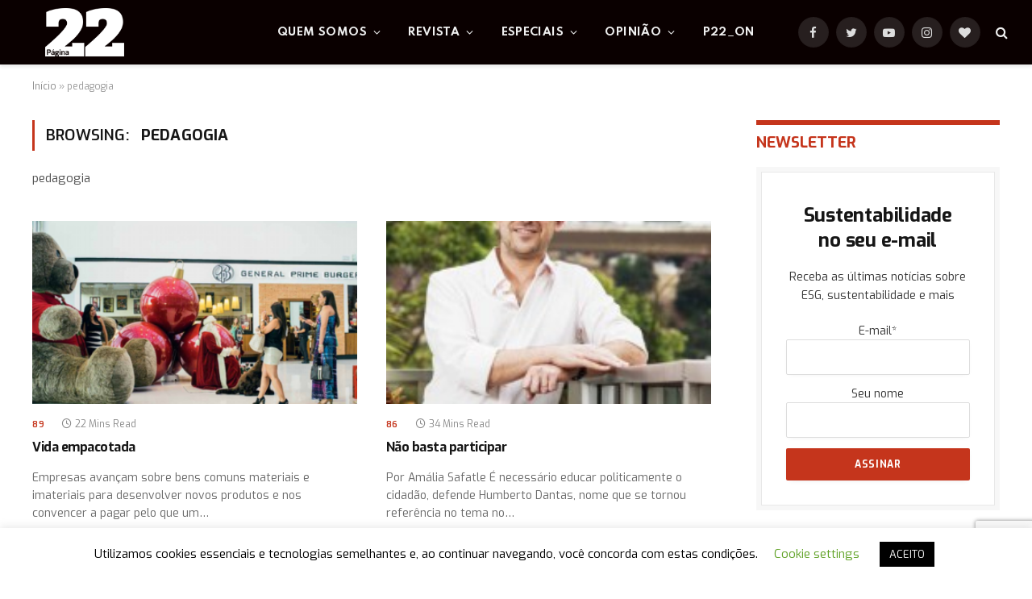

--- FILE ---
content_type: text/html; charset=UTF-8
request_url: https://pagina22.com.br/tag/pedagogia/
body_size: 72954
content:
<!DOCTYPE html>
<html lang="pt-BR" class="s-light site-s-light">

<head>

	<meta charset="UTF-8" />
	<meta name="viewport" content="width=device-width, initial-scale=1" />
	<meta name='robots' content='index, follow, max-image-preview:large, max-snippet:-1, max-video-preview:-1' />

	<!-- This site is optimized with the Yoast SEO plugin v26.8 - https://yoast.com/product/yoast-seo-wordpress/ -->
	<title>Arquivos pedagogia - Página 22</title><link rel="preload" as="font" href="https://pagina22.com.br/wp-content/themes/smart-mag/css/icons/fonts/ts-icons.woff2?v2.2" type="font/woff2" crossorigin="anonymous" />
	<link rel="canonical" href="https://pagina22.com.br/tag/pedagogia/" />
	<meta property="og:locale" content="pt_BR" />
	<meta property="og:type" content="article" />
	<meta property="og:title" content="Arquivos pedagogia - Página 22" />
	<meta property="og:description" content="pedagogia" />
	<meta property="og:url" content="https://pagina22.com.br/tag/pedagogia/" />
	<meta property="og:site_name" content="Página 22" />
	<meta name="twitter:card" content="summary_large_image" />
	<meta name="twitter:site" content="@pagina_22" />
	<script type="application/ld+json" class="yoast-schema-graph">{"@context":"https://schema.org","@graph":[{"@type":"CollectionPage","@id":"https://pagina22.com.br/tag/pedagogia/","url":"https://pagina22.com.br/tag/pedagogia/","name":"Arquivos pedagogia - Página 22","isPartOf":{"@id":"https://pagina22.com.br/#website"},"primaryImageOfPage":{"@id":"https://pagina22.com.br/tag/pedagogia/#primaryimage"},"image":{"@id":"https://pagina22.com.br/tag/pedagogia/#primaryimage"},"thumbnailUrl":"https://pagina22.com.br/wp-content/uploads/2014/10/Screen-Shot-2015-10-28-at-13.07.04.png","breadcrumb":{"@id":"https://pagina22.com.br/tag/pedagogia/#breadcrumb"},"inLanguage":"pt-BR"},{"@type":"ImageObject","inLanguage":"pt-BR","@id":"https://pagina22.com.br/tag/pedagogia/#primaryimage","url":"https://pagina22.com.br/wp-content/uploads/2014/10/Screen-Shot-2015-10-28-at-13.07.04.png","contentUrl":"https://pagina22.com.br/wp-content/uploads/2014/10/Screen-Shot-2015-10-28-at-13.07.04.png","width":1056,"height":476,"caption":"FELIPE GABRIEL / SELVA SP"},{"@type":"BreadcrumbList","@id":"https://pagina22.com.br/tag/pedagogia/#breadcrumb","itemListElement":[{"@type":"ListItem","position":1,"name":"Início","item":"https://pagina22.com.br/"},{"@type":"ListItem","position":2,"name":"pedagogia"}]},{"@type":"WebSite","@id":"https://pagina22.com.br/#website","url":"https://pagina22.com.br/","name":"Página 22","description":"ESG | Sustentabilidade | Meio ambiente","potentialAction":[{"@type":"SearchAction","target":{"@type":"EntryPoint","urlTemplate":"https://pagina22.com.br/?s={search_term_string}"},"query-input":{"@type":"PropertyValueSpecification","valueRequired":true,"valueName":"search_term_string"}}],"inLanguage":"pt-BR"}]}</script>
	<!-- / Yoast SEO plugin. -->


<link rel='dns-prefetch' href='//www.googletagmanager.com' />
<link rel='dns-prefetch' href='//fonts.googleapis.com' />
<link rel='dns-prefetch' href='//pagead2.googlesyndication.com' />
<link rel="alternate" type="application/rss+xml" title="Feed para Página 22 &raquo;" href="https://pagina22.com.br/feed/" />
<link rel="alternate" type="application/rss+xml" title="Feed de tag para Página 22 &raquo; pedagogia" href="https://pagina22.com.br/tag/pedagogia/feed/" />
<link rel="alternate" type="application/rss+xml" title="Feed de Página 22 &raquo; Story" href="https://pagina22.com.br/web-stories/feed/"><style id='wp-img-auto-sizes-contain-inline-css' type='text/css'>
img:is([sizes=auto i],[sizes^="auto," i]){contain-intrinsic-size:3000px 1500px}
/*# sourceURL=wp-img-auto-sizes-contain-inline-css */
</style>
<style id='wp-emoji-styles-inline-css' type='text/css'>

	img.wp-smiley, img.emoji {
		display: inline !important;
		border: none !important;
		box-shadow: none !important;
		height: 1em !important;
		width: 1em !important;
		margin: 0 0.07em !important;
		vertical-align: -0.1em !important;
		background: none !important;
		padding: 0 !important;
	}
/*# sourceURL=wp-emoji-styles-inline-css */
</style>
<link rel='stylesheet' id='wp-block-library-css' href='https://pagina22.com.br/wp-includes/css/dist/block-library/style.min.css?ver=8ee8ba6915ce06aae0bb00b2851b79f8' type='text/css' media='all' />
<style id='classic-theme-styles-inline-css' type='text/css'>
/*! This file is auto-generated */
.wp-block-button__link{color:#fff;background-color:#32373c;border-radius:9999px;box-shadow:none;text-decoration:none;padding:calc(.667em + 2px) calc(1.333em + 2px);font-size:1.125em}.wp-block-file__button{background:#32373c;color:#fff;text-decoration:none}
/*# sourceURL=/wp-includes/css/classic-themes.min.css */
</style>
<style id='global-styles-inline-css' type='text/css'>
:root{--wp--preset--aspect-ratio--square: 1;--wp--preset--aspect-ratio--4-3: 4/3;--wp--preset--aspect-ratio--3-4: 3/4;--wp--preset--aspect-ratio--3-2: 3/2;--wp--preset--aspect-ratio--2-3: 2/3;--wp--preset--aspect-ratio--16-9: 16/9;--wp--preset--aspect-ratio--9-16: 9/16;--wp--preset--color--black: #000000;--wp--preset--color--cyan-bluish-gray: #abb8c3;--wp--preset--color--white: #ffffff;--wp--preset--color--pale-pink: #f78da7;--wp--preset--color--vivid-red: #cf2e2e;--wp--preset--color--luminous-vivid-orange: #ff6900;--wp--preset--color--luminous-vivid-amber: #fcb900;--wp--preset--color--light-green-cyan: #7bdcb5;--wp--preset--color--vivid-green-cyan: #00d084;--wp--preset--color--pale-cyan-blue: #8ed1fc;--wp--preset--color--vivid-cyan-blue: #0693e3;--wp--preset--color--vivid-purple: #9b51e0;--wp--preset--gradient--vivid-cyan-blue-to-vivid-purple: linear-gradient(135deg,rgb(6,147,227) 0%,rgb(155,81,224) 100%);--wp--preset--gradient--light-green-cyan-to-vivid-green-cyan: linear-gradient(135deg,rgb(122,220,180) 0%,rgb(0,208,130) 100%);--wp--preset--gradient--luminous-vivid-amber-to-luminous-vivid-orange: linear-gradient(135deg,rgb(252,185,0) 0%,rgb(255,105,0) 100%);--wp--preset--gradient--luminous-vivid-orange-to-vivid-red: linear-gradient(135deg,rgb(255,105,0) 0%,rgb(207,46,46) 100%);--wp--preset--gradient--very-light-gray-to-cyan-bluish-gray: linear-gradient(135deg,rgb(238,238,238) 0%,rgb(169,184,195) 100%);--wp--preset--gradient--cool-to-warm-spectrum: linear-gradient(135deg,rgb(74,234,220) 0%,rgb(151,120,209) 20%,rgb(207,42,186) 40%,rgb(238,44,130) 60%,rgb(251,105,98) 80%,rgb(254,248,76) 100%);--wp--preset--gradient--blush-light-purple: linear-gradient(135deg,rgb(255,206,236) 0%,rgb(152,150,240) 100%);--wp--preset--gradient--blush-bordeaux: linear-gradient(135deg,rgb(254,205,165) 0%,rgb(254,45,45) 50%,rgb(107,0,62) 100%);--wp--preset--gradient--luminous-dusk: linear-gradient(135deg,rgb(255,203,112) 0%,rgb(199,81,192) 50%,rgb(65,88,208) 100%);--wp--preset--gradient--pale-ocean: linear-gradient(135deg,rgb(255,245,203) 0%,rgb(182,227,212) 50%,rgb(51,167,181) 100%);--wp--preset--gradient--electric-grass: linear-gradient(135deg,rgb(202,248,128) 0%,rgb(113,206,126) 100%);--wp--preset--gradient--midnight: linear-gradient(135deg,rgb(2,3,129) 0%,rgb(40,116,252) 100%);--wp--preset--font-size--small: 13px;--wp--preset--font-size--medium: 20px;--wp--preset--font-size--large: 36px;--wp--preset--font-size--x-large: 42px;--wp--preset--spacing--20: 0.44rem;--wp--preset--spacing--30: 0.67rem;--wp--preset--spacing--40: 1rem;--wp--preset--spacing--50: 1.5rem;--wp--preset--spacing--60: 2.25rem;--wp--preset--spacing--70: 3.38rem;--wp--preset--spacing--80: 5.06rem;--wp--preset--shadow--natural: 6px 6px 9px rgba(0, 0, 0, 0.2);--wp--preset--shadow--deep: 12px 12px 50px rgba(0, 0, 0, 0.4);--wp--preset--shadow--sharp: 6px 6px 0px rgba(0, 0, 0, 0.2);--wp--preset--shadow--outlined: 6px 6px 0px -3px rgb(255, 255, 255), 6px 6px rgb(0, 0, 0);--wp--preset--shadow--crisp: 6px 6px 0px rgb(0, 0, 0);}:where(.is-layout-flex){gap: 0.5em;}:where(.is-layout-grid){gap: 0.5em;}body .is-layout-flex{display: flex;}.is-layout-flex{flex-wrap: wrap;align-items: center;}.is-layout-flex > :is(*, div){margin: 0;}body .is-layout-grid{display: grid;}.is-layout-grid > :is(*, div){margin: 0;}:where(.wp-block-columns.is-layout-flex){gap: 2em;}:where(.wp-block-columns.is-layout-grid){gap: 2em;}:where(.wp-block-post-template.is-layout-flex){gap: 1.25em;}:where(.wp-block-post-template.is-layout-grid){gap: 1.25em;}.has-black-color{color: var(--wp--preset--color--black) !important;}.has-cyan-bluish-gray-color{color: var(--wp--preset--color--cyan-bluish-gray) !important;}.has-white-color{color: var(--wp--preset--color--white) !important;}.has-pale-pink-color{color: var(--wp--preset--color--pale-pink) !important;}.has-vivid-red-color{color: var(--wp--preset--color--vivid-red) !important;}.has-luminous-vivid-orange-color{color: var(--wp--preset--color--luminous-vivid-orange) !important;}.has-luminous-vivid-amber-color{color: var(--wp--preset--color--luminous-vivid-amber) !important;}.has-light-green-cyan-color{color: var(--wp--preset--color--light-green-cyan) !important;}.has-vivid-green-cyan-color{color: var(--wp--preset--color--vivid-green-cyan) !important;}.has-pale-cyan-blue-color{color: var(--wp--preset--color--pale-cyan-blue) !important;}.has-vivid-cyan-blue-color{color: var(--wp--preset--color--vivid-cyan-blue) !important;}.has-vivid-purple-color{color: var(--wp--preset--color--vivid-purple) !important;}.has-black-background-color{background-color: var(--wp--preset--color--black) !important;}.has-cyan-bluish-gray-background-color{background-color: var(--wp--preset--color--cyan-bluish-gray) !important;}.has-white-background-color{background-color: var(--wp--preset--color--white) !important;}.has-pale-pink-background-color{background-color: var(--wp--preset--color--pale-pink) !important;}.has-vivid-red-background-color{background-color: var(--wp--preset--color--vivid-red) !important;}.has-luminous-vivid-orange-background-color{background-color: var(--wp--preset--color--luminous-vivid-orange) !important;}.has-luminous-vivid-amber-background-color{background-color: var(--wp--preset--color--luminous-vivid-amber) !important;}.has-light-green-cyan-background-color{background-color: var(--wp--preset--color--light-green-cyan) !important;}.has-vivid-green-cyan-background-color{background-color: var(--wp--preset--color--vivid-green-cyan) !important;}.has-pale-cyan-blue-background-color{background-color: var(--wp--preset--color--pale-cyan-blue) !important;}.has-vivid-cyan-blue-background-color{background-color: var(--wp--preset--color--vivid-cyan-blue) !important;}.has-vivid-purple-background-color{background-color: var(--wp--preset--color--vivid-purple) !important;}.has-black-border-color{border-color: var(--wp--preset--color--black) !important;}.has-cyan-bluish-gray-border-color{border-color: var(--wp--preset--color--cyan-bluish-gray) !important;}.has-white-border-color{border-color: var(--wp--preset--color--white) !important;}.has-pale-pink-border-color{border-color: var(--wp--preset--color--pale-pink) !important;}.has-vivid-red-border-color{border-color: var(--wp--preset--color--vivid-red) !important;}.has-luminous-vivid-orange-border-color{border-color: var(--wp--preset--color--luminous-vivid-orange) !important;}.has-luminous-vivid-amber-border-color{border-color: var(--wp--preset--color--luminous-vivid-amber) !important;}.has-light-green-cyan-border-color{border-color: var(--wp--preset--color--light-green-cyan) !important;}.has-vivid-green-cyan-border-color{border-color: var(--wp--preset--color--vivid-green-cyan) !important;}.has-pale-cyan-blue-border-color{border-color: var(--wp--preset--color--pale-cyan-blue) !important;}.has-vivid-cyan-blue-border-color{border-color: var(--wp--preset--color--vivid-cyan-blue) !important;}.has-vivid-purple-border-color{border-color: var(--wp--preset--color--vivid-purple) !important;}.has-vivid-cyan-blue-to-vivid-purple-gradient-background{background: var(--wp--preset--gradient--vivid-cyan-blue-to-vivid-purple) !important;}.has-light-green-cyan-to-vivid-green-cyan-gradient-background{background: var(--wp--preset--gradient--light-green-cyan-to-vivid-green-cyan) !important;}.has-luminous-vivid-amber-to-luminous-vivid-orange-gradient-background{background: var(--wp--preset--gradient--luminous-vivid-amber-to-luminous-vivid-orange) !important;}.has-luminous-vivid-orange-to-vivid-red-gradient-background{background: var(--wp--preset--gradient--luminous-vivid-orange-to-vivid-red) !important;}.has-very-light-gray-to-cyan-bluish-gray-gradient-background{background: var(--wp--preset--gradient--very-light-gray-to-cyan-bluish-gray) !important;}.has-cool-to-warm-spectrum-gradient-background{background: var(--wp--preset--gradient--cool-to-warm-spectrum) !important;}.has-blush-light-purple-gradient-background{background: var(--wp--preset--gradient--blush-light-purple) !important;}.has-blush-bordeaux-gradient-background{background: var(--wp--preset--gradient--blush-bordeaux) !important;}.has-luminous-dusk-gradient-background{background: var(--wp--preset--gradient--luminous-dusk) !important;}.has-pale-ocean-gradient-background{background: var(--wp--preset--gradient--pale-ocean) !important;}.has-electric-grass-gradient-background{background: var(--wp--preset--gradient--electric-grass) !important;}.has-midnight-gradient-background{background: var(--wp--preset--gradient--midnight) !important;}.has-small-font-size{font-size: var(--wp--preset--font-size--small) !important;}.has-medium-font-size{font-size: var(--wp--preset--font-size--medium) !important;}.has-large-font-size{font-size: var(--wp--preset--font-size--large) !important;}.has-x-large-font-size{font-size: var(--wp--preset--font-size--x-large) !important;}
:where(.wp-block-post-template.is-layout-flex){gap: 1.25em;}:where(.wp-block-post-template.is-layout-grid){gap: 1.25em;}
:where(.wp-block-term-template.is-layout-flex){gap: 1.25em;}:where(.wp-block-term-template.is-layout-grid){gap: 1.25em;}
:where(.wp-block-columns.is-layout-flex){gap: 2em;}:where(.wp-block-columns.is-layout-grid){gap: 2em;}
:root :where(.wp-block-pullquote){font-size: 1.5em;line-height: 1.6;}
/*# sourceURL=global-styles-inline-css */
</style>
<link rel='stylesheet' id='cookie-law-info-css' href='https://pagina22.com.br/wp-content/plugins/cookie-law-info/legacy/public/css/cookie-law-info-public.css?ver=3.3.9.1' type='text/css' media='all' />
<link rel='stylesheet' id='cookie-law-info-gdpr-css' href='https://pagina22.com.br/wp-content/plugins/cookie-law-info/legacy/public/css/cookie-law-info-gdpr.css?ver=3.3.9.1' type='text/css' media='all' />
<link rel='stylesheet' id='gn-frontend-gnfollow-style-css' href='https://pagina22.com.br/wp-content/plugins/gn-publisher/assets/css/gn-frontend-gnfollow.min.css?ver=1.5.26' type='text/css' media='all' />
<link rel='stylesheet' id='smartmag-core-css' href='https://pagina22.com.br/wp-content/themes/smart-mag/style.css?ver=7.1.1' type='text/css' media='all' />
<style id='smartmag-core-inline-css' type='text/css'>
:root { --c-main: #c5351c;
--c-main-rgb: 197,53,28;
--text-font: "Exo", system-ui, -apple-system, "Segoe UI", Arial, sans-serif;
--body-font: "Exo", system-ui, -apple-system, "Segoe UI", Arial, sans-serif;
--ui-font: "Exo", system-ui, -apple-system, "Segoe UI", Arial, sans-serif;
--title-font: "Exo", system-ui, -apple-system, "Segoe UI", Arial, sans-serif;
--h-font: "Exo", system-ui, -apple-system, "Segoe UI", Arial, sans-serif;
--title-font: "Exo", system-ui, -apple-system, "Segoe UI", Arial, sans-serif;
--h-font: "Exo", system-ui, -apple-system, "Segoe UI", Arial, sans-serif;
--sidebar-width: 29%;
--c-excerpts: #686868;
--excerpt-size: 14px; }
.smart-head-main { --c-shadow: #eaeaea; }
.smart-head-main .smart-head-mid { --head-h: 80px; background-color: #0a0000; }
.navigation-main .menu > li > a { font-family: "Spartan", system-ui, -apple-system, "Segoe UI", Arial, sans-serif; font-size: 13px; font-weight: bold; text-transform: uppercase; letter-spacing: 0.03em; }
.mega-menu .post-title a:hover { color: var(--c-nav-drop-hov); }
.s-light .navigation-main { --c-nav-hov: #c5351c; }
.s-light .navigation { --c-nav-hov-bg: #c5351c; --c-nav-drop-bg: #c5351c; --c-nav-drop-hov-bg: #000000; }
.s-dark .navigation-main { --c-nav-hov: #ffffff; }
.s-dark .navigation { --c-nav-drop-bg: #c5351c; }
.smart-head-mobile .smart-head-mid { background: linear-gradient(90deg, #794c93 0%, #dd2c35 100%); }
.s-dark .off-canvas, .off-canvas.s-dark { background-color: #140010; }
.smart-head-main .spc-social { --spc-social-fs: 15px; }
.s-dark .smart-head-main .search-icon:hover,
.smart-head-main .s-dark .search-icon:hover { color: #ffffff; }
.s-dark .upper-footer { background-color: #140010; }
.s-dark .lower-footer { background-color: #140010; }
.post-meta .text-in, .post-meta .post-cat > a { font-size: 11px; }
.post-meta .post-cat > a { font-weight: 600; }
.block-head-f { --space-below: 7px; --line-weight: 6px; --c-line: var(--c-main); --c-border: #ffffff; }
.block-head-f .heading { color: var(--c-main); }
.load-button { padding-top: 14px; padding-bottom: 14px; padding-left: 14px; padding-right: 14px; width: 300px; min-width: 0; border-radius: 50px; }
.loop-grid-base .post-title { font-size: 16px; font-weight: bold; line-height: 1.4; letter-spacing: -0.03em; }
.loop-list .post-title { font-size: 20px; font-weight: bold; line-height: 1.5; letter-spacing: -0.03em; }
.loop-small .post-title { font-size: 14px; font-weight: 600; letter-spacing: -0.03em; }
@media (min-width: 940px) and (max-width: 1200px) { .navigation-main .menu > li > a { font-size: calc(10px + (13px - 10px) * .7); } }


/*# sourceURL=smartmag-core-inline-css */
</style>
<link rel='stylesheet' id='magnific-popup-css' href='https://pagina22.com.br/wp-content/themes/smart-mag/css/lightbox.css?ver=7.1.1' type='text/css' media='all' />
<link rel='stylesheet' id='smartmag-icons-css' href='https://pagina22.com.br/wp-content/themes/smart-mag/css/icons/icons.css?ver=7.1.1' type='text/css' media='all' />
<link rel='stylesheet' id='smartmag-gfonts-custom-css' href='https://fonts.googleapis.com/css?family=Exo%3A400%2C500%2C600%2C700%7CSpartan%3Abold&#038;display=swap' type='text/css' media='all' />
<link rel='stylesheet' id='sib-front-css-css' href='https://pagina22.com.br/wp-content/plugins/mailin/css/mailin-front.css?ver=8ee8ba6915ce06aae0bb00b2851b79f8' type='text/css' media='all' />
<script type="text/javascript" src="https://pagina22.com.br/wp-includes/js/jquery/jquery.min.js?ver=3.7.1" id="jquery-core-js"></script>
<script type="text/javascript" src="https://pagina22.com.br/wp-includes/js/jquery/jquery-migrate.min.js?ver=3.4.1" id="jquery-migrate-js"></script>
<script type="text/javascript" id="cookie-law-info-js-extra">
/* <![CDATA[ */
var Cli_Data = {"nn_cookie_ids":[],"cookielist":[],"non_necessary_cookies":[],"ccpaEnabled":"","ccpaRegionBased":"","ccpaBarEnabled":"","strictlyEnabled":["necessary","obligatoire"],"ccpaType":"gdpr","js_blocking":"","custom_integration":"","triggerDomRefresh":"","secure_cookies":""};
var cli_cookiebar_settings = {"animate_speed_hide":"500","animate_speed_show":"500","background":"#FFF","border":"#b1a6a6c2","border_on":"","button_1_button_colour":"#000","button_1_button_hover":"#000000","button_1_link_colour":"#fff","button_1_as_button":"1","button_1_new_win":"","button_2_button_colour":"#333","button_2_button_hover":"#292929","button_2_link_colour":"#444","button_2_as_button":"","button_2_hidebar":"","button_3_button_colour":"#000","button_3_button_hover":"#000000","button_3_link_colour":"#fff","button_3_as_button":"1","button_3_new_win":"","button_4_button_colour":"#000","button_4_button_hover":"#000000","button_4_link_colour":"#62a329","button_4_as_button":"","button_7_button_colour":"#61a229","button_7_button_hover":"#4e8221","button_7_link_colour":"#fff","button_7_as_button":"1","button_7_new_win":"","font_family":"inherit","header_fix":"","notify_animate_hide":"1","notify_animate_show":"","notify_div_id":"#cookie-law-info-bar","notify_position_horizontal":"right","notify_position_vertical":"bottom","scroll_close":"","scroll_close_reload":"","accept_close_reload":"","reject_close_reload":"","showagain_tab":"1","showagain_background":"#fff","showagain_border":"#000","showagain_div_id":"#cookie-law-info-again","showagain_x_position":"100px","text":"#000","show_once_yn":"","show_once":"10000","logging_on":"","as_popup":"","popup_overlay":"1","bar_heading_text":"","cookie_bar_as":"banner","popup_showagain_position":"bottom-right","widget_position":"left"};
var log_object = {"ajax_url":"https://pagina22.com.br/wp-admin/admin-ajax.php"};
//# sourceURL=cookie-law-info-js-extra
/* ]]> */
</script>
<script type="text/javascript" src="https://pagina22.com.br/wp-content/plugins/cookie-law-info/legacy/public/js/cookie-law-info-public.js?ver=3.3.9.1" id="cookie-law-info-js"></script>

<!-- Snippet da etiqueta do Google (gtag.js) adicionado pelo Site Kit -->
<!-- Snippet do Google Análises adicionado pelo Site Kit -->
<script type="text/javascript" src="https://www.googletagmanager.com/gtag/js?id=G-9YHR840DJ4" id="google_gtagjs-js" async></script>
<script type="text/javascript" id="google_gtagjs-js-after">
/* <![CDATA[ */
window.dataLayer = window.dataLayer || [];function gtag(){dataLayer.push(arguments);}
gtag("set","linker",{"domains":["pagina22.com.br"]});
gtag("js", new Date());
gtag("set", "developer_id.dZTNiMT", true);
gtag("config", "G-9YHR840DJ4");
//# sourceURL=google_gtagjs-js-after
/* ]]> */
</script>
<script type="text/javascript" id="sib-front-js-js-extra">
/* <![CDATA[ */
var sibErrMsg = {"invalidMail":"Please fill out valid email address","requiredField":"Please fill out required fields","invalidDateFormat":"Please fill out valid date format","invalidSMSFormat":"Please fill out valid phone number"};
var ajax_sib_front_object = {"ajax_url":"https://pagina22.com.br/wp-admin/admin-ajax.php","ajax_nonce":"107ed8209b","flag_url":"https://pagina22.com.br/wp-content/plugins/mailin/img/flags/"};
//# sourceURL=sib-front-js-js-extra
/* ]]> */
</script>
<script type="text/javascript" src="https://pagina22.com.br/wp-content/plugins/mailin/js/mailin-front.js?ver=1769024527" id="sib-front-js-js"></script>
<link rel="https://api.w.org/" href="https://pagina22.com.br/wp-json/" /><link rel="alternate" title="JSON" type="application/json" href="https://pagina22.com.br/wp-json/wp/v2/tags/8975" /><link rel="EditURI" type="application/rsd+xml" title="RSD" href="https://pagina22.com.br/xmlrpc.php?rsd" />
<meta name="generator" content="Site Kit by Google 1.170.0" /><!-- Google Tag Manager -->
<script>(function(w,d,s,l,i){w[l]=w[l]||[];w[l].push({'gtm.start':
new Date().getTime(),event:'gtm.js'});var f=d.getElementsByTagName(s)[0],
j=d.createElement(s),dl=l!='dataLayer'?'&l='+l:'';j.async=true;j.src=
'https://www.googletagmanager.com/gtm.js?id='+i+dl;f.parentNode.insertBefore(j,f);
})(window,document,'script','dataLayer','GTM-WQ7FNQCK');</script>
<!-- End Google Tag Manager -->  <script src="https://cdn.onesignal.com/sdks/web/v16/OneSignalSDK.page.js" defer></script>
  <script>
          window.OneSignalDeferred = window.OneSignalDeferred || [];
          OneSignalDeferred.push(async function(OneSignal) {
            await OneSignal.init({
              appId: "",
              serviceWorkerOverrideForTypical: true,
              path: "https://pagina22.com.br/wp-content/plugins/onesignal-free-web-push-notifications/sdk_files/",
              serviceWorkerParam: { scope: "/wp-content/plugins/onesignal-free-web-push-notifications/sdk_files/push/onesignal/" },
              serviceWorkerPath: "OneSignalSDKWorker.js",
            });
          });

          // Unregister the legacy OneSignal service worker to prevent scope conflicts
          if (navigator.serviceWorker) {
            navigator.serviceWorker.getRegistrations().then((registrations) => {
              // Iterate through all registered service workers
              registrations.forEach((registration) => {
                // Check the script URL to identify the specific service worker
                if (registration.active && registration.active.scriptURL.includes('OneSignalSDKWorker.js.php')) {
                  // Unregister the service worker
                  registration.unregister().then((success) => {
                    if (success) {
                      console.log('OneSignalSW: Successfully unregistered:', registration.active.scriptURL);
                    } else {
                      console.log('OneSignalSW: Failed to unregister:', registration.active.scriptURL);
                    }
                  });
                }
              });
            }).catch((error) => {
              console.error('Error fetching service worker registrations:', error);
            });
        }
        </script>
<meta name="generator" content="performance-lab 4.0.1; plugins: ">

		<script>
		var BunyadSchemeKey = 'bunyad-scheme';
		(() => {
			const d = document.documentElement;
			const c = d.classList;
			const scheme = localStorage.getItem(BunyadSchemeKey);
			if (scheme) {
				d.dataset.origClass = c;
				scheme === 'dark' ? c.remove('s-light', 'site-s-light') : c.remove('s-dark', 'site-s-dark');
				c.add('site-s-' + scheme, 's-' + scheme);
			}
		})();
		</script>
		
<!-- Meta-etiquetas do Google AdSense adicionado pelo Site Kit -->
<meta name="google-adsense-platform-account" content="ca-host-pub-2644536267352236">
<meta name="google-adsense-platform-domain" content="sitekit.withgoogle.com">
<!-- Fim das meta-etiquetas do Google AdSense adicionado pelo Site Kit -->
<meta name="generator" content="Elementor 3.34.2; features: additional_custom_breakpoints; settings: css_print_method-external, google_font-enabled, font_display-auto">
<script type="text/javascript" src="https://cdn.by.wonderpush.com/sdk/1.1/wonderpush-loader.min.js" async></script>
<script type="text/javascript">
  window.WonderPush = window.WonderPush || [];
  window.WonderPush.push(['init', {"customDomain":"https:\/\/pagina22.com.br\/wp-content\/plugins\/mailin\/","serviceWorkerUrl":"wonderpush-worker-loader.min.js?webKey=d5aac2399ff61210706dfc95de93060f9decd067f65bc5790813cde6ba1a291e","frameUrl":"wonderpush.min.html","webKey":"d5aac2399ff61210706dfc95de93060f9decd067f65bc5790813cde6ba1a291e"}]);
</script>			<style>
				.e-con.e-parent:nth-of-type(n+4):not(.e-lazyloaded):not(.e-no-lazyload),
				.e-con.e-parent:nth-of-type(n+4):not(.e-lazyloaded):not(.e-no-lazyload) * {
					background-image: none !important;
				}
				@media screen and (max-height: 1024px) {
					.e-con.e-parent:nth-of-type(n+3):not(.e-lazyloaded):not(.e-no-lazyload),
					.e-con.e-parent:nth-of-type(n+3):not(.e-lazyloaded):not(.e-no-lazyload) * {
						background-image: none !important;
					}
				}
				@media screen and (max-height: 640px) {
					.e-con.e-parent:nth-of-type(n+2):not(.e-lazyloaded):not(.e-no-lazyload),
					.e-con.e-parent:nth-of-type(n+2):not(.e-lazyloaded):not(.e-no-lazyload) * {
						background-image: none !important;
					}
				}
			</style>
			
<!-- Código do Google Adsense adicionado pelo Site Kit -->
<script type="text/javascript" async="async" src="https://pagead2.googlesyndication.com/pagead/js/adsbygoogle.js?client=ca-pub-1115613755648140&amp;host=ca-host-pub-2644536267352236" crossorigin="anonymous"></script>

<!-- Fim do código do Google AdSense adicionado pelo Site Kit -->
<link rel="icon" href="https://pagina22.com.br/wp-content/uploads/2016/09/cropped-logo-p22-t-32x32.jpeg" sizes="32x32" />
<link rel="icon" href="https://pagina22.com.br/wp-content/uploads/2016/09/cropped-logo-p22-t-192x192.jpeg" sizes="192x192" />
<link rel="apple-touch-icon" href="https://pagina22.com.br/wp-content/uploads/2016/09/cropped-logo-p22-t-180x180.jpeg" />
<meta name="msapplication-TileImage" content="https://pagina22.com.br/wp-content/uploads/2016/09/cropped-logo-p22-t-270x270.jpeg" />


</head>

<body data-rsssl=1 class="archive tag tag-pedagogia tag-8975 wp-theme-smart-mag right-sidebar has-lb has-lb-sm layout-normal elementor-default elementor-kit-53117">

<!-- Google Tag Manager (noscript) -->
<noscript><iframe src="https://www.googletagmanager.com/ns.html?id=GTM-WQ7FNQCK"
height="0" width="0" style="display:none;visibility:hidden"></iframe></noscript>
<!-- End Google Tag Manager (noscript) -->

<div class="main-wrap">

	
<div class="off-canvas-backdrop"></div>
<div class="mobile-menu-container off-canvas s-dark hide-menu-lg" id="off-canvas">

	<div class="off-canvas-head">
		<a href="#" class="close"><i class="tsi tsi-times"></i></a>

		<div class="ts-logo">
			<img class="logo-mobile logo-image logo-image-dark" src="https://pagina22.com.br/wp-content/uploads/2022/02/p22-main-small.png" width="75" height="46" alt="Página 22"/><img class="logo-mobile logo-image" src="https://pagina22.com.br/wp-content/uploads/2022/02/p22-main-small.png" width="75" height="46" alt="Página 22"/>		</div>
	</div>

	<div class="off-canvas-content">

					<ul class="mobile-menu"></ul>
		
		
		
		<div class="spc-social spc-social-b smart-head-social">
		
			
				<a href="https://www.facebook.com/pagina22" class="link s-facebook" target="_blank" rel="noopener">
					<i class="icon tsi tsi-facebook"></i>
					<span class="visuallyhidden">Facebook</span>
				</a>
									
			
				<a href="https://twitter.com/pagina_22" class="link s-twitter" target="_blank" rel="noopener">
					<i class="icon tsi tsi-twitter"></i>
					<span class="visuallyhidden">Twitter</span>
				</a>
									
			
				<a href="https://www.instagram.com/revistapagina22/" class="link s-instagram" target="_blank" rel="noopener">
					<i class="icon tsi tsi-instagram"></i>
					<span class="visuallyhidden">Instagram</span>
				</a>
									
			
		</div>

		
	</div>

</div>
<div class="smart-head smart-head-a smart-head-main" id="smart-head" data-sticky="auto" data-sticky-type="smart">
	
	<div class="smart-head-row smart-head-mid smart-head-row-3 s-dark has-center-nav smart-head-row-full">

		<div class="inner full">

							
				<div class="items items-left ">
					<a href="https://pagina22.com.br/" title="Página 22" rel="home" class="logo-link ts-logo logo-is-image">
		<span>
			
				
					<img src="https://pagina22.com.br/wp-content/uploads/2022/02/p22-main-small.png" class="logo-image logo-image-dark" alt="Página 22" width="150" height="92"/><img loading="lazy" src="https://pagina22.com.br/wp-content/uploads/2022/02/p22-main-small.png" class="logo-image" alt="Página 22" width="150" height="92"/>
									 
					</span>
	</a>				</div>

							
				<div class="items items-center ">
					<div class="nav-wrap">
		<nav class="navigation navigation-main nav-hov-b">
			<ul id="menu-main-menu" class="menu"><li id="menu-item-53127" class="menu-item menu-item-type-post_type menu-item-object-page menu-item-has-children menu-item-53127"><a href="https://pagina22.com.br/quem-somos/">Quem somos</a>
<ul class="sub-menu">
	<li id="menu-item-53572" class="menu-item menu-item-type-post_type menu-item-object-page menu-item-53572"><a href="https://pagina22.com.br/quem-somos/perfil-do-publico/">Perfil do público</a></li>
	<li id="menu-item-53563" class="menu-item menu-item-type-post_type menu-item-object-page menu-item-53563"><a href="https://pagina22.com.br/quem-somos/comercial/">Comercial</a></li>
</ul>
</li>
<li id="menu-item-53341" class="menu-item menu-item-type-custom menu-item-object-custom menu-item-has-children menu-item-53341"><a href="#">Revista</a>
<ul class="sub-menu">
	<li id="menu-item-53595" class="menu-item menu-item-type-post_type menu-item-object-page menu-item-53595"><a href="https://pagina22.com.br/edicao-completa/">Coleção completa</a></li>
	<li id="menu-item-53343" class="menu-item menu-item-type-custom menu-item-object-custom menu-item-has-children menu-item-53343"><a href="#">Baú</a>
	<ul class="sub-menu">
		<li id="menu-item-53237" class="menu-item menu-item-type-taxonomy menu-item-object-category menu-cat-3 menu-item-53237"><a href="https://pagina22.com.br/blogs/">Blogs</a></li>
		<li id="menu-item-53251" class="menu-item menu-item-type-taxonomy menu-item-object-category menu-cat-163 menu-item-53251"><a href="https://pagina22.com.br/bioeconomia-e-a-covid-19/">Bioeconomia e a Covid-19</a></li>
		<li id="menu-item-53246" class="menu-item menu-item-type-taxonomy menu-item-object-category menu-cat-113 menu-item-53246"><a href="https://pagina22.com.br/bode-na-sala/">Bode na Sala</a></li>
		<li id="menu-item-53238" class="menu-item menu-item-type-taxonomy menu-item-object-category menu-cat-141 menu-item-53238"><a href="https://pagina22.com.br/brasil-adentro/">Brasil Adentro</a></li>
		<li id="menu-item-53248" class="menu-item menu-item-type-taxonomy menu-item-object-category menu-cat-125 menu-item-53248"><a href="https://pagina22.com.br/coletivo-sustentavel/">Coletivo Sustentável</a></li>
		<li id="menu-item-53243" class="menu-item menu-item-type-taxonomy menu-item-object-category menu-cat-137 menu-item-53243"><a href="https://pagina22.com.br/diversas/">Diversas</a></li>
		<li id="menu-item-53242" class="menu-item menu-item-type-taxonomy menu-item-object-category menu-cat-16921 menu-item-53242"><a href="https://pagina22.com.br/economia-verde/">Economia Verde</a></li>
		<li id="menu-item-53244" class="menu-item menu-item-type-taxonomy menu-item-object-category menu-cat-135 menu-item-53244"><a href="https://pagina22.com.br/farol-jornalismo/">Farol Jornalismo</a></li>
		<li id="menu-item-53346" class="menu-item menu-item-type-taxonomy menu-item-object-category menu-cat-16947 menu-item-53346"><a href="https://pagina22.com.br/guia-de-inovacao-mpe/">Guia de Inovação</a></li>
		<li id="menu-item-53247" class="menu-item menu-item-type-taxonomy menu-item-object-category menu-cat-134 menu-item-53247"><a href="https://pagina22.com.br/mosaico/">Mosaico</a></li>
		<li id="menu-item-53249" class="menu-item menu-item-type-taxonomy menu-item-object-category menu-cat-136 menu-item-53249"><a href="https://pagina22.com.br/olha-isso/">Olha isso!</a></li>
		<li id="menu-item-53245" class="menu-item menu-item-type-taxonomy menu-item-object-category menu-cat-119 menu-item-53245"><a href="https://pagina22.com.br/p22tv/">P22TV</a></li>
		<li id="menu-item-53345" class="menu-item menu-item-type-taxonomy menu-item-object-category menu-cat-111 menu-item-53345"><a href="https://pagina22.com.br/regina-scharf/">Regina Scharf</a></li>
		<li id="menu-item-53239" class="menu-item menu-item-type-taxonomy menu-item-object-category menu-cat-16898 menu-item-53239"><a href="https://pagina22.com.br/ensaios/">Retrato</a></li>
		<li id="menu-item-53344" class="menu-item menu-item-type-taxonomy menu-item-object-category menu-cat-16942 menu-item-53344"><a href="https://pagina22.com.br/ultima/">Seção Última</a></li>
	</ul>
</li>
</ul>
</li>
<li id="menu-item-53129" class="menu-item menu-item-type-custom menu-item-object-custom menu-item-has-children menu-item-53129"><a href="#">Especiais</a>
<ul class="sub-menu">
	<li id="menu-item-59087" class="menu-item menu-item-type-post_type menu-item-object-page menu-item-59087"><a href="https://pagina22.com.br/biohubs-idesam/">Biohubs Idesam</a></li>
	<li id="menu-item-56543" class="menu-item menu-item-type-taxonomy menu-item-object-category menu-cat-18745 menu-item-56543"><a href="https://pagina22.com.br/especiais/dossie-pagina22/">Dossiê Página22</a></li>
	<li id="menu-item-56504" class="menu-item menu-item-type-custom menu-item-object-custom menu-item-56504"><a href="https://pagina22.com.br/manaus-de-frente-para-floresta/">Manaus de Frente para a floresta</a></li>
	<li id="menu-item-53716" class="menu-item menu-item-type-taxonomy menu-item-object-category menu-cat-17115 menu-item-53716"><a href="https://pagina22.com.br/especiais/circuito-do-plastico/">Circuito do Plástico</a></li>
	<li id="menu-item-53258" class="menu-item menu-item-type-taxonomy menu-item-object-category menu-cat-16962 menu-item-53258"><a href="https://pagina22.com.br/covid-19-coalizao/">Coalizão Brasil</a></li>
	<li id="menu-item-53256" class="menu-item menu-item-type-taxonomy menu-item-object-category menu-cat-171 menu-item-53256"><a href="https://pagina22.com.br/decada-da-restauracao/">Década da Restauração</a></li>
	<li id="menu-item-53257" class="menu-item menu-item-type-taxonomy menu-item-object-category menu-cat-166 menu-item-53257"><a href="https://pagina22.com.br/especial-10-anos-da-pnrs/">Especial 10 anos da PNRS</a></li>
	<li id="menu-item-53252" class="menu-item menu-item-type-taxonomy menu-item-object-category menu-cat-174 menu-item-53252"><a href="https://pagina22.com.br/forum-de-inovacao-em-investimentos-na-bioeconomia-amazonica/">Fórum de Inovação em Investimentos na Bioeconomia Amazônica</a></li>
	<li id="menu-item-59086" class="menu-item menu-item-type-post_type menu-item-object-page menu-item-59086"><a href="https://pagina22.com.br/jornada-amazonia/">Jornada Amazônia</a></li>
	<li id="menu-item-53253" class="menu-item menu-item-type-taxonomy menu-item-object-category menu-cat-160 menu-item-53253"><a href="https://pagina22.com.br/negocios-pelo-clima/">Negócios pelo Clima</a></li>
	<li id="menu-item-56169" class="menu-item menu-item-type-taxonomy menu-item-object-category menu-cat-18456 menu-item-56169"><a href="https://pagina22.com.br/rota-da-restauracao/">Rota da Restauração</a></li>
	<li id="menu-item-53255" class="menu-item menu-item-type-taxonomy menu-item-object-category menu-cat-168 menu-item-53255"><a href="https://pagina22.com.br/territorio-medio-jurua/">Território Médio Juruá</a></li>
	<li id="menu-item-53254" class="menu-item menu-item-type-taxonomy menu-item-object-category menu-cat-16963 menu-item-53254"><a href="https://pagina22.com.br/uma-concertacao-pela-amazonia-especiais/">Uma Concertação pela Amazônia</a></li>
	<li id="menu-item-59085" class="menu-item menu-item-type-post_type menu-item-object-page menu-item-59085"><a href="https://pagina22.com.br/ybya/">Ybyá – Rios do Conhecimento</a></li>
</ul>
</li>
<li id="menu-item-53259" class="menu-item menu-item-type-custom menu-item-object-custom menu-item-has-children menu-item-53259"><a href="#">Opinião</a>
<ul class="sub-menu">
	<li id="menu-item-53447" class="menu-item menu-item-type-taxonomy menu-item-object-category menu-cat-132 menu-item-53447"><a href="https://pagina22.com.br/artigos/">Artigos</a></li>
	<li id="menu-item-53260" class="menu-item menu-item-type-taxonomy menu-item-object-category menu-cat-172 menu-item-53260"><a href="https://pagina22.com.br/o-tardigrado/">O Tardígrado</a></li>
	<li id="menu-item-53263" class="menu-item menu-item-type-taxonomy menu-item-object-category menu-cat-109 menu-item-53263"><a href="https://pagina22.com.br/joao-meirelles-filho/">João Meirelles Filho</a></li>
	<li id="menu-item-53261" class="menu-item menu-item-type-taxonomy menu-item-object-category menu-cat-110 menu-item-53261"><a href="https://pagina22.com.br/jose-eli-da-veiga/">José Eli da Veiga</a></li>
	<li id="menu-item-53262" class="menu-item menu-item-type-taxonomy menu-item-object-category menu-cat-112 menu-item-53262"><a href="https://pagina22.com.br/ricardo-abramovay/">Ricardo Abramovay</a></li>
	<li id="menu-item-53264" class="menu-item menu-item-type-taxonomy menu-item-object-category menu-cat-156 menu-item-53264"><a href="https://pagina22.com.br/ricardo-barretto/">Ricardo Barretto</a></li>
	<li id="menu-item-53265" class="menu-item menu-item-type-taxonomy menu-item-object-category menu-cat-164 menu-item-53265"><a href="https://pagina22.com.br/roberto-s-waack/">Roberto S. Waack</a></li>
</ul>
</li>
<li id="menu-item-53130" class="menu-item menu-item-type-custom menu-item-object-custom menu-item-53130"><a href="https://www.p22on.com.br">P22_ON</a></li>
</ul>		</nav>
	</div>
				</div>

							
				<div class="items items-right ">
				
		<div class="spc-social spc-social-b smart-head-social">
		
			
				<a href="https://www.facebook.com/pagina22" class="link s-facebook" target="_blank" rel="noopener">
					<i class="icon tsi tsi-facebook"></i>
					<span class="visuallyhidden">Facebook</span>
				</a>
									
			
				<a href="https://twitter.com/pagina_22" class="link s-twitter" target="_blank" rel="noopener">
					<i class="icon tsi tsi-twitter"></i>
					<span class="visuallyhidden">Twitter</span>
				</a>
									
			
				<a href="https://www.youtube.com/revistapagina22" class="link s-youtube" target="_blank" rel="noopener">
					<i class="icon tsi tsi-youtube-play"></i>
					<span class="visuallyhidden">YouTube</span>
				</a>
									
			
				<a href="https://www.instagram.com/revistapagina22/" class="link s-instagram" target="_blank" rel="noopener">
					<i class="icon tsi tsi-instagram"></i>
					<span class="visuallyhidden">Instagram</span>
				</a>
									
			
				<a href="https://www.threads.net/@revistapagina22" class="link s-bloglovin" target="_blank" rel="noopener">
					<i class="icon tsi tsi-heart"></i>
					<span class="visuallyhidden">BlogLovin</span>
				</a>
									
			
		</div>

		

	<a href="#" class="search-icon has-icon-only is-icon" title="Pesquisar">
		<i class="tsi tsi-search"></i>
	</a>

				</div>

						
		</div>
	</div>

	</div>
<div class="smart-head smart-head-a smart-head-mobile" id="smart-head-mobile" data-sticky="mid" data-sticky-type>
	
	<div class="smart-head-row smart-head-mid smart-head-row-3 s-dark smart-head-row-full">

		<div class="inner wrap">

							
				<div class="items items-left ">
				
<button class="offcanvas-toggle has-icon" type="button" aria-label="Menu">
	<span class="hamburger-icon hamburger-icon-a">
		<span class="inner"></span>
	</span>
</button>				</div>

							
				<div class="items items-center ">
					<a href="https://pagina22.com.br/" title="Página 22" rel="home" class="logo-link ts-logo logo-is-image">
		<span>
			
									<img class="logo-mobile logo-image logo-image-dark" src="https://pagina22.com.br/wp-content/uploads/2022/02/p22-main-small.png" width="75" height="46" alt="Página 22"/><img class="logo-mobile logo-image" src="https://pagina22.com.br/wp-content/uploads/2022/02/p22-main-small.png" width="75" height="46" alt="Página 22"/>									 
					</span>
	</a>				</div>

							
				<div class="items items-right ">
				

	<a href="#" class="search-icon has-icon-only is-icon" title="Pesquisar">
		<i class="tsi tsi-search"></i>
	</a>

				</div>

						
		</div>
	</div>

	</div>
<nav class="breadcrumbs is-full-width breadcrumbs-a" id="breadcrumb"><div class="inner ts-contain "><span><span><a href="https://pagina22.com.br/">Início</a></span> &raquo; <span class="breadcrumb_last" aria-current="page">pedagogia</span></span></div></nav>
<div class="main ts-contain cf right-sidebar">
			<div class="ts-row">
			<div class="col-8 main-content">

							<h1 class="archive-heading">
					Browsing: <span>pedagogia</span>				</h1>
						
							<div class="archive-description base-text">
					<p>pedagogia</p>
				</div>
					
							
					<section class="block-wrap block-grid mb-none" data-id="1">

				
			<div class="block-content">
					
	<div class="loop loop-grid loop-grid-base grid grid-2 md:grid-2 xs:grid-1">

					
<article class="l-post  grid-base-post grid-post">

	
			<div class="media">

		
			<a href="https://pagina22.com.br/2014/10/01/vida-empacotada/" class="image-link media-ratio ratio-16-9" title="Vida empacotada"><span data-bgsrc="https://pagina22.com.br/wp-content/uploads/2014/10/Screen-Shot-2015-10-28-at-13.07.04-450x203.png" class="img bg-cover wp-post-image attachment-bunyad-medium size-bunyad-medium lazyload" data-bgset="https://pagina22.com.br/wp-content/uploads/2014/10/Screen-Shot-2015-10-28-at-13.07.04-450x203.png 450w, https://pagina22.com.br/wp-content/uploads/2014/10/Screen-Shot-2015-10-28-at-13.07.04-1024x462.png 1024w, https://pagina22.com.br/wp-content/uploads/2014/10/Screen-Shot-2015-10-28-at-13.07.04-768x346.png 768w, https://pagina22.com.br/wp-content/uploads/2014/10/Screen-Shot-2015-10-28-at-13.07.04-500x225.png 500w, https://pagina22.com.br/wp-content/uploads/2014/10/Screen-Shot-2015-10-28-at-13.07.04-1000x451.png 1000w, https://pagina22.com.br/wp-content/uploads/2014/10/Screen-Shot-2015-10-28-at-13.07.04.png 1056w" data-sizes="(max-width: 377px) 100vw, 377px"></span></a>			
			
			
			
		
		</div>
	

	
		<div class="content">

			<div class="post-meta post-meta-a"><div class="post-meta-items meta-above"><span class="meta-item has-next-icon post-cat">
						
						<a href="https://pagina22.com.br/89/" class="category term-color-96" rel="category">89</a>
					</span>
					<span class="meta-item read-time has-icon"><i class="tsi tsi-clock"></i>22 Mins Read</span></div><h2 class="is-title post-title"><a href="https://pagina22.com.br/2014/10/01/vida-empacotada/">Vida empacotada</a></h2></div>			
						
				<div class="excerpt">
					<p>Empresas avançam sobre bens comuns materiais e imateriais para desenvolver novos produtos e nos convencer a pagar pelo que um&hellip;</p>
				</div>
			
			
			
		</div>

	
</article>					
<article class="l-post  grid-base-post grid-post">

	
			<div class="media">

		
			<a href="https://pagina22.com.br/2014/06/24/nao-basta-participar/" class="image-link media-ratio ratio-16-9" title="Não basta participar"><span data-bgsrc="https://pagina22.com.br/wp-content/uploads/2014/06/entrevista-196x2701.jpg" class="img bg-cover wp-post-image attachment-large size-large lazyload"></span></a>			
			
			
			
		
		</div>
	

	
		<div class="content">

			<div class="post-meta post-meta-a"><div class="post-meta-items meta-above"><span class="meta-item has-next-icon post-cat">
						
						<a href="https://pagina22.com.br/86/" class="category term-color-93" rel="category">86</a>
					</span>
					<span class="meta-item read-time has-icon"><i class="tsi tsi-clock"></i>34 Mins Read</span></div><h2 class="is-title post-title"><a href="https://pagina22.com.br/2014/06/24/nao-basta-participar/">Não basta participar</a></h2></div>			
						
				<div class="excerpt">
					<p>Por Amália Safatle É necessário educar politicamente o cidadão, defende Humberto Dantas, nome que se tornou referência no tema no&hellip;</p>
				</div>
			
			
			
		</div>

	
</article>					
<article class="l-post  grid-base-post grid-post">

	
			<div class="media">

		
			<a href="https://pagina22.com.br/2014/06/24/de-pleonasmo-a-paradoxo/" class="image-link media-ratio ratio-16-9" title="De pleonasmo a paradoxo"><span data-bgsrc="https://pagina22.com.br/wp-content/uploads/2014/06/artigoparadoxo-228x2701.jpg" class="img bg-cover wp-post-image attachment-large size-large lazyload"></span></a>			
			
			
			
		
		</div>
	

	
		<div class="content">

			<div class="post-meta post-meta-a"><div class="post-meta-items meta-above"><span class="meta-item has-next-icon post-cat">
						
						<a href="https://pagina22.com.br/86/" class="category term-color-93" rel="category">86</a>
					</span>
					<span class="meta-item read-time has-icon"><i class="tsi tsi-clock"></i>9 Mins Read</span></div><h2 class="is-title post-title"><a href="https://pagina22.com.br/2014/06/24/de-pleonasmo-a-paradoxo/">De pleonasmo a paradoxo</a></h2></div>			
						
				<div class="excerpt">
					<p>A política esteve na origem dos conceitos e práticas da educação. Mas o afastamento das duas noções indica que algo&hellip;</p>
				</div>
			
			
			
		</div>

	
</article>					
<article class="l-post  grid-base-post grid-post">

	
			<div class="media">

		
			<a href="https://pagina22.com.br/2011/12/09/sonhos-em-azul/" class="image-link media-ratio ratio-16-9" title="Sonhos em azul"><span data-bgsrc="https://pagina22.com.br/wp-content/uploads/2011/12/educacao1.jpg" class="img bg-cover wp-post-image attachment-large size-large lazyload"></span></a>			
			
			
			
		
		</div>
	

	
		<div class="content">

			<div class="post-meta post-meta-a"><div class="post-meta-items meta-above"><span class="meta-item has-next-icon post-cat">
						
						<a href="https://pagina22.com.br/59/" class="category term-color-66" rel="category">59</a>
					</span>
					<span class="meta-item read-time has-icon"><i class="tsi tsi-clock"></i>17 Mins Read</span></div><h2 class="is-title post-title"><a href="https://pagina22.com.br/2011/12/09/sonhos-em-azul/">Sonhos em azul</a></h2></div>			
						
				<div class="excerpt">
					<p>Reprovada, a educação básica que predomina no Brasil está longe de ser um agente transformador da realidade.  A esperança é&hellip;</p>
				</div>
			
			
			
		</div>

	
</article>		
	</div>

	

	<nav class="main-pagination pagination-numbers" data-type="numbers">
			</nav>


	
			</div>

		</section>
		
			</div>
			
					
	
	<aside class="col-4 main-sidebar has-sep" data-sticky="1">
	
			<div class="inner theiaStickySidebar">
		
			
		<div id="smartmag-block-newsletter-2" class="widget ts-block-widget smartmag-widget-newsletter"><div class="widget-title block-head block-head-ac block-head block-head-ac block-head-f is-left has-style"><h5 class="heading">NEWSLETTER</h5></div>		
		<div class="block">
			<div class="block-newsletter ">
	<div class="spc-newsletter spc-newsletter-b spc-newsletter-center spc-newsletter-sm">

		<div class="bg-wrap"></div>

		
		<div class="inner">

			
			
			<h3 class="heading">
				Sustentabilidade no seu e-mail			</h3>

							<div class="base-text message">
					<p>Receba as últimas notícias sobre ESG, sustentabilidade e mais</p>
</div>
			
			
			<div class="fields fields-style fields-full">					<script type="text/javascript">
						var gCaptchaSibWidget;
                        var onloadSibCallbackInvisible = function () {

                            var element = document.getElementsByClassName('sib-default-btn');
                            var countInvisible = 0;
                            var indexArray = [];
                            jQuery('.sib-default-btn').each(function (index, el) {
                                if ((jQuery(el).attr('id') == "invisible")) {
                                    indexArray[countInvisible] = index;
                                    countInvisible++
                                }
                            });

                            jQuery('.invi-recaptcha').each(function (index, el) {
                                grecaptcha.render(element[indexArray[index]], {
                                    'sitekey': jQuery(el).attr('data-sitekey'),
                                    'callback': sibVerifyCallback,
                                });
                            });
                        };
					</script>
					                <script src="https://www.google.com/recaptcha/api.js?onload=onloadSibCallbackInvisible&render=explicit" async defer></script>
				
			<form id="sib_signup_form_1" method="post" class="sib_signup_form">
				<div class="sib_loader" style="display:none;"><img
							src="https://pagina22.com.br/wp-includes/images/spinner.gif" alt="loader"></div>
				<input type="hidden" name="sib_form_action" value="subscribe_form_submit">
				<input type="hidden" name="sib_form_id" value="1">
                <input type="hidden" name="sib_form_alert_notice" value="Preencha o campo obrigatório">
                <input type="hidden" name="sib_form_invalid_email_notice" value="E-mail inválido">
                <input type="hidden" name="sib_security" value="107ed8209b">
				<div class="sib_signup_box_inside_1">
					<div style="/*display:none*/" class="sib_msg_disp">
					</div>
                                            <div id="sib_captcha_invisible" class="invi-recaptcha" data-sitekey="6Ld6T5gpAAAAAG-_JmOnlsrKJeaybNXo2Ujqq6db"></div>
                    					

<div id="sib_captcha" class="g-recaptcha" data-sitekey="6Ld6T5gpAAAAAG-_JmOnlsrKJeaybNXo2Ujqq6db"></div>
<p class="sib-email-area">
    <label class="sib-email-area">E-mail*</label>
    <input type="email" class="sib-email-area" name="email" required="required">
</p>
<p class="sib-NAME-area">
    <label class="sib-NAME-area">Seu nome</label>
    <input type="text" class="sib-NAME-area" name="NAME">
</p>
<p>
    <input type="submit" id="invisible" class="sib-default-btn" value="Assinar">
</p>				</div>
			</form>
			<style>
				form#sib_signup_form_1 p.sib-alert-message {
    padding: 6px 12px;
    margin-bottom: 20px;
    border: 1px solid transparent;
    border-radius: 4px;
    -webkit-box-sizing: border-box;
    -moz-box-sizing: border-box;
    box-sizing: border-box;
}
form#sib_signup_form_1 p.sib-alert-message-error {
    background-color: #f2dede;
    border-color: #ebccd1;
    color: #a94442;
}
form#sib_signup_form_1 p.sib-alert-message-success {
    background-color: #dff0d8;
    border-color: #d6e9c6;
    color: #3c763d;
}
form#sib_signup_form_1 p.sib-alert-message-warning {
    background-color: #fcf8e3;
    border-color: #faebcc;
    color: #8a6d3b;
}
			</style>
			</div>
		</div>
	</div>
</div>		</div>

		</div>
		<div id="smartmag-block-codes-2" class="widget ts-block-widget smartmag-widget-codes"><div class="widget-title block-head block-head-ac block-head block-head-ac block-head-f is-left has-style"><h5 class="heading">PUBLICIDADE</h5></div>		
		<div class="block">
			<div class="a-wrap"> <script async src="https://pagead2.googlesyndication.com/pagead/js/adsbygoogle.js"></script>
<!-- LATERAL -->
<ins class="adsbygoogle"
     style="display:block"
     data-ad-client="ca-pub-1115613755648140"
     data-ad-slot="8612843185"
     data-ad-format="auto"
     data-full-width-responsive="true"></ins>
<script>
     (adsbygoogle = window.adsbygoogle || []).push({});
</script></div>		</div>

		</div>
		<div id="smartmag-block-posts-small-2" class="widget ts-block-widget smartmag-widget-posts-small">		
		<div class="block">
					<section class="block-wrap block-posts-small block-sc mb-none" data-id="2">

			<div class="widget-title block-head block-head-ac block-head block-head-ac block-head-f is-left has-style"><h5 class="heading">ÚLTIMAS DA REDAÇÃO</h5></div>	
			<div class="block-content">
				
	<div class="loop loop-small loop-small-a loop-sep loop-small-sep grid grid-1 md:grid-1 sm:grid-1 xs:grid-1">

					
<article class="l-post  small-a-post m-pos-left small-post">

	
			<div class="media">

		
			<a href="https://pagina22.com.br/2026/01/21/29-anos-da-lei-das-aguas-temos-algo-a-comemorar/" class="image-link media-ratio ar-bunyad-thumb" title="29 anos da Lei das Águas: temos algo a comemorar?"><span data-bgsrc="https://pagina22.com.br/wp-content/uploads/2026/01/Captura-de-Tela-2026-01-21-às-15.06.04-300x251.png" class="img bg-cover wp-post-image attachment-medium size-medium lazyload" data-bgset="https://pagina22.com.br/wp-content/uploads/2026/01/Captura-de-Tela-2026-01-21-às-15.06.04-300x251.png 300w, https://pagina22.com.br/wp-content/uploads/2026/01/Captura-de-Tela-2026-01-21-às-15.06.04-150x126.png 150w, https://pagina22.com.br/wp-content/uploads/2026/01/Captura-de-Tela-2026-01-21-às-15.06.04.png 408w" data-sizes="(max-width: 110px) 100vw, 110px"></span></a>			
			
			
			
		
		</div>
	

	
		<div class="content">

			<div class="post-meta post-meta-a post-meta-left has-below"><h4 class="is-title post-title"><a href="https://pagina22.com.br/2026/01/21/29-anos-da-lei-das-aguas-temos-algo-a-comemorar/">29 anos da Lei das Águas: temos algo a comemorar?</a></h4><div class="post-meta-items meta-below"><span class="meta-item date"><span class="date-link"><time class="post-date" datetime="2026-01-21T15:11:00-03:00">21 de janeiro de 2026</time></span></span></div></div>			
			
			
		</div>

	
</article>	
					
<article class="l-post  small-a-post m-pos-left small-post">

	
			<div class="media">

		
			<a href="https://pagina22.com.br/2026/01/21/quando-o-clima-se-torna-risco-financeiro-para-empresas/" class="image-link media-ratio ar-bunyad-thumb" title="Quando o clima se torna risco financeiro para empresas"><span data-bgsrc="https://pagina22.com.br/wp-content/uploads/2026/01/teodor-drobota-uyyRJA2an4o-unsplash-300x225.jpg" class="img bg-cover wp-post-image attachment-medium size-medium lazyload" data-bgset="https://pagina22.com.br/wp-content/uploads/2026/01/teodor-drobota-uyyRJA2an4o-unsplash-300x225.jpg 300w, https://pagina22.com.br/wp-content/uploads/2026/01/teodor-drobota-uyyRJA2an4o-unsplash-1024x768.jpg 1024w, https://pagina22.com.br/wp-content/uploads/2026/01/teodor-drobota-uyyRJA2an4o-unsplash-768x576.jpg 768w, https://pagina22.com.br/wp-content/uploads/2026/01/teodor-drobota-uyyRJA2an4o-unsplash-150x113.jpg 150w, https://pagina22.com.br/wp-content/uploads/2026/01/teodor-drobota-uyyRJA2an4o-unsplash-450x338.jpg 450w, https://pagina22.com.br/wp-content/uploads/2026/01/teodor-drobota-uyyRJA2an4o-unsplash-1200x900.jpg 1200w, https://pagina22.com.br/wp-content/uploads/2026/01/teodor-drobota-uyyRJA2an4o-unsplash.jpg 1280w" data-sizes="(max-width: 110px) 100vw, 110px"></span></a>			
			
			
			
		
		</div>
	

	
		<div class="content">

			<div class="post-meta post-meta-a post-meta-left has-below"><h4 class="is-title post-title"><a href="https://pagina22.com.br/2026/01/21/quando-o-clima-se-torna-risco-financeiro-para-empresas/">Quando o clima se torna risco financeiro para empresas</a></h4><div class="post-meta-items meta-below"><span class="meta-item date"><span class="date-link"><time class="post-date" datetime="2026-01-21T11:03:39-03:00">21 de janeiro de 2026</time></span></span></div></div>			
			
			
		</div>

	
</article>	
					
<article class="l-post  small-a-post m-pos-left small-post">

	
			<div class="media">

		
			<a href="https://pagina22.com.br/2025/12/20/uma-nova-lente-para-compreender-os-desafios-do-nosso-tempo/" class="image-link media-ratio ar-bunyad-thumb" title="Uma nova lente para compreender os desafios do nosso tempo"><span data-bgsrc="https://pagina22.com.br/wp-content/uploads/2025/12/nadine-e-anXB3AhQcJ0-unsplash-300x200.jpg" class="img bg-cover wp-post-image attachment-medium size-medium lazyload" data-bgset="https://pagina22.com.br/wp-content/uploads/2025/12/nadine-e-anXB3AhQcJ0-unsplash-300x200.jpg 300w, https://pagina22.com.br/wp-content/uploads/2025/12/nadine-e-anXB3AhQcJ0-unsplash-1024x682.jpg 1024w, https://pagina22.com.br/wp-content/uploads/2025/12/nadine-e-anXB3AhQcJ0-unsplash-768x512.jpg 768w, https://pagina22.com.br/wp-content/uploads/2025/12/nadine-e-anXB3AhQcJ0-unsplash-150x100.jpg 150w, https://pagina22.com.br/wp-content/uploads/2025/12/nadine-e-anXB3AhQcJ0-unsplash-450x300.jpg 450w, https://pagina22.com.br/wp-content/uploads/2025/12/nadine-e-anXB3AhQcJ0-unsplash-1200x800.jpg 1200w, https://pagina22.com.br/wp-content/uploads/2025/12/nadine-e-anXB3AhQcJ0-unsplash.jpg 1280w" data-sizes="(max-width: 110px) 100vw, 110px"></span></a>			
			
			
			
		
		</div>
	

	
		<div class="content">

			<div class="post-meta post-meta-a post-meta-left has-below"><h4 class="is-title post-title"><a href="https://pagina22.com.br/2025/12/20/uma-nova-lente-para-compreender-os-desafios-do-nosso-tempo/">Uma nova lente para compreender os desafios do nosso tempo</a></h4><div class="post-meta-items meta-below"><span class="meta-item date"><span class="date-link"><time class="post-date" datetime="2025-12-20T12:05:26-03:00">20 de dezembro de 2025</time></span></span></div></div>			
			
			
		</div>

	
</article>	
		
	</div>

					</div>

		</section>
				</div>

		</div>
		<div id="smartmag-block-codes-3" class="widget ts-block-widget smartmag-widget-codes"><div class="widget-title block-head block-head-ac block-head block-head-ac block-head-f is-left has-style"><h5 class="heading">PUBLICIDADE</h5></div>		
		<div class="block">
			<div class="a-wrap"> <script async src="https://pagead2.googlesyndication.com/pagead/js/adsbygoogle.js"></script>
<!-- LATERAL -->
<ins class="adsbygoogle"
     style="display:block"
     data-ad-client="ca-pub-1115613755648140"
     data-ad-slot="8612843185"
     data-ad-format="auto"
     data-full-width-responsive="true"></ins>
<script>
     (adsbygoogle = window.adsbygoogle || []).push({});
</script></div>		</div>

		</div>		</div>
	
	</aside>
	
			
		</div>
	</div>


	<div class="a-wrap a-wrap-base a-wrap-3"><div class="label">PUBLICIDADE</div> <script async src="https://pagead2.googlesyndication.com/pagead/js/adsbygoogle.js"></script><!-- BANNER BOTTOM --><ins class="adsbygoogle"     style="display:block"     data-ad-client="ca-pub-1115613755648140"     data-ad-slot="7823731429"     data-ad-format="auto"     data-full-width-responsive="true"></ins><script>     (adsbygoogle = window.adsbygoogle || []).push({});</script></div>
			<footer class="main-footer cols-gap-lg footer-classic s-dark">

						<div class="upper-footer classic-footer-upper">
			<div class="ts-contain wrap">
		
					
			</div>
		</div>
		
	
			<div class="lower-footer classic-footer-lower">
			<div class="ts-contain wrap">
				<div class="inner">

					<div class="copyright">
						&copy; 2026 Página22. Conteúdo sob licenciamento CC. Desenvolvido por <a href="https://www.mediacts.com">Mediacts</a>.					</div>
					
												
						<div class="links">
													</div>
						
									</div>
			</div>
		</div>		
			</footer>
		
	
</div><!-- .main-wrap -->



	<div class="search-modal-wrap" data-scheme="light">
		<div class="search-modal-box" role="dialog" aria-modal="true">

			<form method="get" class="search-form" action="https://pagina22.com.br/">
				<input type="search" class="search-field live-search-query" name="s" placeholder="Search..." value="" required />

				<button type="submit" class="search-submit visuallyhidden">Submit</button>

				<p class="message">
					Type above and press <em>Enter</em> to search. Press <em>Esc</em> to cancel.				</p>
						
			</form>

		</div>
	</div>


<script type="speculationrules">
{"prefetch":[{"source":"document","where":{"and":[{"href_matches":"/*"},{"not":{"href_matches":["/wp-*.php","/wp-admin/*","/wp-content/uploads/*","/wp-content/*","/wp-content/plugins/*","/wp-content/themes/smart-mag/*","/*\\?(.+)"]}},{"not":{"selector_matches":"a[rel~=\"nofollow\"]"}},{"not":{"selector_matches":".no-prefetch, .no-prefetch a"}}]},"eagerness":"conservative"}]}
</script>
<!--googleoff: all--><div id="cookie-law-info-bar" data-nosnippet="true"><span>Utilizamos cookies essenciais e tecnologias semelhantes e, ao continuar navegando, você concorda com estas condições.<a role='button' class="cli_settings_button" style="margin:5px 20px 5px 20px">Cookie settings</a><a role='button' data-cli_action="accept" id="cookie_action_close_header" class="medium cli-plugin-button cli-plugin-main-button cookie_action_close_header cli_action_button wt-cli-accept-btn" style="display:inline-block;margin:5px">ACEITO</a></span></div><div id="cookie-law-info-again" style="display:none" data-nosnippet="true"><span id="cookie_hdr_showagain">Privacy &amp; Cookies Policy</span></div><div class="cli-modal" data-nosnippet="true" id="cliSettingsPopup" tabindex="-1" role="dialog" aria-labelledby="cliSettingsPopup" aria-hidden="true">
  <div class="cli-modal-dialog" role="document">
	<div class="cli-modal-content cli-bar-popup">
		  <button type="button" class="cli-modal-close" id="cliModalClose">
			<svg class="" viewBox="0 0 24 24"><path d="M19 6.41l-1.41-1.41-5.59 5.59-5.59-5.59-1.41 1.41 5.59 5.59-5.59 5.59 1.41 1.41 5.59-5.59 5.59 5.59 1.41-1.41-5.59-5.59z"></path><path d="M0 0h24v24h-24z" fill="none"></path></svg>
			<span class="wt-cli-sr-only">Fechar</span>
		  </button>
		  <div class="cli-modal-body">
			<div class="cli-container-fluid cli-tab-container">
	<div class="cli-row">
		<div class="cli-col-12 cli-align-items-stretch cli-px-0">
			<div class="cli-privacy-overview">
				<h4>Privacy Overview</h4>				<div class="cli-privacy-content">
					<div class="cli-privacy-content-text">This website uses cookies to improve your experience while you navigate through the website. Out of these cookies, the cookies that are categorized as necessary are stored on your browser as they are essential for the working of basic functionalities of the website. We also use third-party cookies that help us analyze and understand how you use this website. These cookies will be stored in your browser only with your consent. You also have the option to opt-out of these cookies. But opting out of some of these cookies may have an effect on your browsing experience.</div>
				</div>
				<a class="cli-privacy-readmore" aria-label="Mostrar mais" role="button" data-readmore-text="Mostrar mais" data-readless-text="Mostrar menos"></a>			</div>
		</div>
		<div class="cli-col-12 cli-align-items-stretch cli-px-0 cli-tab-section-container">
												<div class="cli-tab-section">
						<div class="cli-tab-header">
							<a role="button" tabindex="0" class="cli-nav-link cli-settings-mobile" data-target="necessary" data-toggle="cli-toggle-tab">
								Necessary							</a>
															<div class="wt-cli-necessary-checkbox">
									<input type="checkbox" class="cli-user-preference-checkbox"  id="wt-cli-checkbox-necessary" data-id="checkbox-necessary" checked="checked"  />
									<label class="form-check-label" for="wt-cli-checkbox-necessary">Necessary</label>
								</div>
								<span class="cli-necessary-caption">Sempre ativado</span>
													</div>
						<div class="cli-tab-content">
							<div class="cli-tab-pane cli-fade" data-id="necessary">
								<div class="wt-cli-cookie-description">
									Necessary cookies are absolutely essential for the website to function properly. This category only includes cookies that ensures basic functionalities and security features of the website. These cookies do not store any personal information.								</div>
							</div>
						</div>
					</div>
																	<div class="cli-tab-section">
						<div class="cli-tab-header">
							<a role="button" tabindex="0" class="cli-nav-link cli-settings-mobile" data-target="non-necessary" data-toggle="cli-toggle-tab">
								Non-necessary							</a>
															<div class="cli-switch">
									<input type="checkbox" id="wt-cli-checkbox-non-necessary" class="cli-user-preference-checkbox"  data-id="checkbox-non-necessary" checked='checked' />
									<label for="wt-cli-checkbox-non-necessary" class="cli-slider" data-cli-enable="Ativado" data-cli-disable="Desativado"><span class="wt-cli-sr-only">Non-necessary</span></label>
								</div>
													</div>
						<div class="cli-tab-content">
							<div class="cli-tab-pane cli-fade" data-id="non-necessary">
								<div class="wt-cli-cookie-description">
									Any cookies that may not be particularly necessary for the website to function and is used specifically to collect user personal data via analytics, ads, other embedded contents are termed as non-necessary cookies. It is mandatory to procure user consent prior to running these cookies on your website.								</div>
							</div>
						</div>
					</div>
										</div>
	</div>
</div>
		  </div>
		  <div class="cli-modal-footer">
			<div class="wt-cli-element cli-container-fluid cli-tab-container">
				<div class="cli-row">
					<div class="cli-col-12 cli-align-items-stretch cli-px-0">
						<div class="cli-tab-footer wt-cli-privacy-overview-actions">
						
															<a id="wt-cli-privacy-save-btn" role="button" tabindex="0" data-cli-action="accept" class="wt-cli-privacy-btn cli_setting_save_button wt-cli-privacy-accept-btn cli-btn">SALVAR E ACEITAR</a>
													</div>
						
					</div>
				</div>
			</div>
		</div>
	</div>
  </div>
</div>
<div class="cli-modal-backdrop cli-fade cli-settings-overlay"></div>
<div class="cli-modal-backdrop cli-fade cli-popupbar-overlay"></div>
<!--googleon: all-->			<script>
				const lazyloadRunObserver = () => {
					const lazyloadBackgrounds = document.querySelectorAll( `.e-con.e-parent:not(.e-lazyloaded)` );
					const lazyloadBackgroundObserver = new IntersectionObserver( ( entries ) => {
						entries.forEach( ( entry ) => {
							if ( entry.isIntersecting ) {
								let lazyloadBackground = entry.target;
								if( lazyloadBackground ) {
									lazyloadBackground.classList.add( 'e-lazyloaded' );
								}
								lazyloadBackgroundObserver.unobserve( entry.target );
							}
						});
					}, { rootMargin: '200px 0px 200px 0px' } );
					lazyloadBackgrounds.forEach( ( lazyloadBackground ) => {
						lazyloadBackgroundObserver.observe( lazyloadBackground );
					} );
				};
				const events = [
					'DOMContentLoaded',
					'elementor/lazyload/observe',
				];
				events.forEach( ( event ) => {
					document.addEventListener( event, lazyloadRunObserver );
				} );
			</script>
			<script type="text/javascript" id="smartmag-lazyload-js-extra">
/* <![CDATA[ */
var BunyadLazy = {"type":"normal"};
//# sourceURL=smartmag-lazyload-js-extra
/* ]]> */
</script>
<script type="text/javascript" src="https://pagina22.com.br/wp-content/themes/smart-mag/js/lazyload.js?ver=7.1.1" id="smartmag-lazyload-js"></script>
<script type="text/javascript" src="https://pagina22.com.br/wp-content/themes/smart-mag/js/jquery.mfp-lightbox.js?ver=7.1.1" id="magnific-popup-js"></script>
<script type="text/javascript" src="https://pagina22.com.br/wp-content/themes/smart-mag/js/jquery.sticky-sidebar.js?ver=7.1.1" id="theia-sticky-sidebar-js"></script>
<script type="text/javascript" id="smartmag-theme-js-extra">
/* <![CDATA[ */
var Bunyad = {"ajaxurl":"https://pagina22.com.br/wp-admin/admin-ajax.php"};
//# sourceURL=smartmag-theme-js-extra
/* ]]> */
</script>
<script type="text/javascript" src="https://pagina22.com.br/wp-content/themes/smart-mag/js/theme.js?ver=7.1.1" id="smartmag-theme-js"></script>
<script id="wp-emoji-settings" type="application/json">
{"baseUrl":"https://s.w.org/images/core/emoji/17.0.2/72x72/","ext":".png","svgUrl":"https://s.w.org/images/core/emoji/17.0.2/svg/","svgExt":".svg","source":{"concatemoji":"https://pagina22.com.br/wp-includes/js/wp-emoji-release.min.js?ver=8ee8ba6915ce06aae0bb00b2851b79f8"}}
</script>
<script type="module">
/* <![CDATA[ */
/*! This file is auto-generated */
const a=JSON.parse(document.getElementById("wp-emoji-settings").textContent),o=(window._wpemojiSettings=a,"wpEmojiSettingsSupports"),s=["flag","emoji"];function i(e){try{var t={supportTests:e,timestamp:(new Date).valueOf()};sessionStorage.setItem(o,JSON.stringify(t))}catch(e){}}function c(e,t,n){e.clearRect(0,0,e.canvas.width,e.canvas.height),e.fillText(t,0,0);t=new Uint32Array(e.getImageData(0,0,e.canvas.width,e.canvas.height).data);e.clearRect(0,0,e.canvas.width,e.canvas.height),e.fillText(n,0,0);const a=new Uint32Array(e.getImageData(0,0,e.canvas.width,e.canvas.height).data);return t.every((e,t)=>e===a[t])}function p(e,t){e.clearRect(0,0,e.canvas.width,e.canvas.height),e.fillText(t,0,0);var n=e.getImageData(16,16,1,1);for(let e=0;e<n.data.length;e++)if(0!==n.data[e])return!1;return!0}function u(e,t,n,a){switch(t){case"flag":return n(e,"\ud83c\udff3\ufe0f\u200d\u26a7\ufe0f","\ud83c\udff3\ufe0f\u200b\u26a7\ufe0f")?!1:!n(e,"\ud83c\udde8\ud83c\uddf6","\ud83c\udde8\u200b\ud83c\uddf6")&&!n(e,"\ud83c\udff4\udb40\udc67\udb40\udc62\udb40\udc65\udb40\udc6e\udb40\udc67\udb40\udc7f","\ud83c\udff4\u200b\udb40\udc67\u200b\udb40\udc62\u200b\udb40\udc65\u200b\udb40\udc6e\u200b\udb40\udc67\u200b\udb40\udc7f");case"emoji":return!a(e,"\ud83e\u1fac8")}return!1}function f(e,t,n,a){let r;const o=(r="undefined"!=typeof WorkerGlobalScope&&self instanceof WorkerGlobalScope?new OffscreenCanvas(300,150):document.createElement("canvas")).getContext("2d",{willReadFrequently:!0}),s=(o.textBaseline="top",o.font="600 32px Arial",{});return e.forEach(e=>{s[e]=t(o,e,n,a)}),s}function r(e){var t=document.createElement("script");t.src=e,t.defer=!0,document.head.appendChild(t)}a.supports={everything:!0,everythingExceptFlag:!0},new Promise(t=>{let n=function(){try{var e=JSON.parse(sessionStorage.getItem(o));if("object"==typeof e&&"number"==typeof e.timestamp&&(new Date).valueOf()<e.timestamp+604800&&"object"==typeof e.supportTests)return e.supportTests}catch(e){}return null}();if(!n){if("undefined"!=typeof Worker&&"undefined"!=typeof OffscreenCanvas&&"undefined"!=typeof URL&&URL.createObjectURL&&"undefined"!=typeof Blob)try{var e="postMessage("+f.toString()+"("+[JSON.stringify(s),u.toString(),c.toString(),p.toString()].join(",")+"));",a=new Blob([e],{type:"text/javascript"});const r=new Worker(URL.createObjectURL(a),{name:"wpTestEmojiSupports"});return void(r.onmessage=e=>{i(n=e.data),r.terminate(),t(n)})}catch(e){}i(n=f(s,u,c,p))}t(n)}).then(e=>{for(const n in e)a.supports[n]=e[n],a.supports.everything=a.supports.everything&&a.supports[n],"flag"!==n&&(a.supports.everythingExceptFlag=a.supports.everythingExceptFlag&&a.supports[n]);var t;a.supports.everythingExceptFlag=a.supports.everythingExceptFlag&&!a.supports.flag,a.supports.everything||((t=a.source||{}).concatemoji?r(t.concatemoji):t.wpemoji&&t.twemoji&&(r(t.twemoji),r(t.wpemoji)))});
//# sourceURL=https://pagina22.com.br/wp-includes/js/wp-emoji-loader.min.js
/* ]]> */
</script>


</body>
</html>

--- FILE ---
content_type: text/html; charset=utf-8
request_url: https://www.google.com/recaptcha/api2/anchor?ar=1&k=6Ld6T5gpAAAAAG-_JmOnlsrKJeaybNXo2Ujqq6db&co=aHR0cHM6Ly9wYWdpbmEyMi5jb20uYnI6NDQz&hl=en&v=N67nZn4AqZkNcbeMu4prBgzg&size=invisible&anchor-ms=20000&execute-ms=30000&cb=jyebkshmn7q
body_size: 48598
content:
<!DOCTYPE HTML><html dir="ltr" lang="en"><head><meta http-equiv="Content-Type" content="text/html; charset=UTF-8">
<meta http-equiv="X-UA-Compatible" content="IE=edge">
<title>reCAPTCHA</title>
<style type="text/css">
/* cyrillic-ext */
@font-face {
  font-family: 'Roboto';
  font-style: normal;
  font-weight: 400;
  font-stretch: 100%;
  src: url(//fonts.gstatic.com/s/roboto/v48/KFO7CnqEu92Fr1ME7kSn66aGLdTylUAMa3GUBHMdazTgWw.woff2) format('woff2');
  unicode-range: U+0460-052F, U+1C80-1C8A, U+20B4, U+2DE0-2DFF, U+A640-A69F, U+FE2E-FE2F;
}
/* cyrillic */
@font-face {
  font-family: 'Roboto';
  font-style: normal;
  font-weight: 400;
  font-stretch: 100%;
  src: url(//fonts.gstatic.com/s/roboto/v48/KFO7CnqEu92Fr1ME7kSn66aGLdTylUAMa3iUBHMdazTgWw.woff2) format('woff2');
  unicode-range: U+0301, U+0400-045F, U+0490-0491, U+04B0-04B1, U+2116;
}
/* greek-ext */
@font-face {
  font-family: 'Roboto';
  font-style: normal;
  font-weight: 400;
  font-stretch: 100%;
  src: url(//fonts.gstatic.com/s/roboto/v48/KFO7CnqEu92Fr1ME7kSn66aGLdTylUAMa3CUBHMdazTgWw.woff2) format('woff2');
  unicode-range: U+1F00-1FFF;
}
/* greek */
@font-face {
  font-family: 'Roboto';
  font-style: normal;
  font-weight: 400;
  font-stretch: 100%;
  src: url(//fonts.gstatic.com/s/roboto/v48/KFO7CnqEu92Fr1ME7kSn66aGLdTylUAMa3-UBHMdazTgWw.woff2) format('woff2');
  unicode-range: U+0370-0377, U+037A-037F, U+0384-038A, U+038C, U+038E-03A1, U+03A3-03FF;
}
/* math */
@font-face {
  font-family: 'Roboto';
  font-style: normal;
  font-weight: 400;
  font-stretch: 100%;
  src: url(//fonts.gstatic.com/s/roboto/v48/KFO7CnqEu92Fr1ME7kSn66aGLdTylUAMawCUBHMdazTgWw.woff2) format('woff2');
  unicode-range: U+0302-0303, U+0305, U+0307-0308, U+0310, U+0312, U+0315, U+031A, U+0326-0327, U+032C, U+032F-0330, U+0332-0333, U+0338, U+033A, U+0346, U+034D, U+0391-03A1, U+03A3-03A9, U+03B1-03C9, U+03D1, U+03D5-03D6, U+03F0-03F1, U+03F4-03F5, U+2016-2017, U+2034-2038, U+203C, U+2040, U+2043, U+2047, U+2050, U+2057, U+205F, U+2070-2071, U+2074-208E, U+2090-209C, U+20D0-20DC, U+20E1, U+20E5-20EF, U+2100-2112, U+2114-2115, U+2117-2121, U+2123-214F, U+2190, U+2192, U+2194-21AE, U+21B0-21E5, U+21F1-21F2, U+21F4-2211, U+2213-2214, U+2216-22FF, U+2308-230B, U+2310, U+2319, U+231C-2321, U+2336-237A, U+237C, U+2395, U+239B-23B7, U+23D0, U+23DC-23E1, U+2474-2475, U+25AF, U+25B3, U+25B7, U+25BD, U+25C1, U+25CA, U+25CC, U+25FB, U+266D-266F, U+27C0-27FF, U+2900-2AFF, U+2B0E-2B11, U+2B30-2B4C, U+2BFE, U+3030, U+FF5B, U+FF5D, U+1D400-1D7FF, U+1EE00-1EEFF;
}
/* symbols */
@font-face {
  font-family: 'Roboto';
  font-style: normal;
  font-weight: 400;
  font-stretch: 100%;
  src: url(//fonts.gstatic.com/s/roboto/v48/KFO7CnqEu92Fr1ME7kSn66aGLdTylUAMaxKUBHMdazTgWw.woff2) format('woff2');
  unicode-range: U+0001-000C, U+000E-001F, U+007F-009F, U+20DD-20E0, U+20E2-20E4, U+2150-218F, U+2190, U+2192, U+2194-2199, U+21AF, U+21E6-21F0, U+21F3, U+2218-2219, U+2299, U+22C4-22C6, U+2300-243F, U+2440-244A, U+2460-24FF, U+25A0-27BF, U+2800-28FF, U+2921-2922, U+2981, U+29BF, U+29EB, U+2B00-2BFF, U+4DC0-4DFF, U+FFF9-FFFB, U+10140-1018E, U+10190-1019C, U+101A0, U+101D0-101FD, U+102E0-102FB, U+10E60-10E7E, U+1D2C0-1D2D3, U+1D2E0-1D37F, U+1F000-1F0FF, U+1F100-1F1AD, U+1F1E6-1F1FF, U+1F30D-1F30F, U+1F315, U+1F31C, U+1F31E, U+1F320-1F32C, U+1F336, U+1F378, U+1F37D, U+1F382, U+1F393-1F39F, U+1F3A7-1F3A8, U+1F3AC-1F3AF, U+1F3C2, U+1F3C4-1F3C6, U+1F3CA-1F3CE, U+1F3D4-1F3E0, U+1F3ED, U+1F3F1-1F3F3, U+1F3F5-1F3F7, U+1F408, U+1F415, U+1F41F, U+1F426, U+1F43F, U+1F441-1F442, U+1F444, U+1F446-1F449, U+1F44C-1F44E, U+1F453, U+1F46A, U+1F47D, U+1F4A3, U+1F4B0, U+1F4B3, U+1F4B9, U+1F4BB, U+1F4BF, U+1F4C8-1F4CB, U+1F4D6, U+1F4DA, U+1F4DF, U+1F4E3-1F4E6, U+1F4EA-1F4ED, U+1F4F7, U+1F4F9-1F4FB, U+1F4FD-1F4FE, U+1F503, U+1F507-1F50B, U+1F50D, U+1F512-1F513, U+1F53E-1F54A, U+1F54F-1F5FA, U+1F610, U+1F650-1F67F, U+1F687, U+1F68D, U+1F691, U+1F694, U+1F698, U+1F6AD, U+1F6B2, U+1F6B9-1F6BA, U+1F6BC, U+1F6C6-1F6CF, U+1F6D3-1F6D7, U+1F6E0-1F6EA, U+1F6F0-1F6F3, U+1F6F7-1F6FC, U+1F700-1F7FF, U+1F800-1F80B, U+1F810-1F847, U+1F850-1F859, U+1F860-1F887, U+1F890-1F8AD, U+1F8B0-1F8BB, U+1F8C0-1F8C1, U+1F900-1F90B, U+1F93B, U+1F946, U+1F984, U+1F996, U+1F9E9, U+1FA00-1FA6F, U+1FA70-1FA7C, U+1FA80-1FA89, U+1FA8F-1FAC6, U+1FACE-1FADC, U+1FADF-1FAE9, U+1FAF0-1FAF8, U+1FB00-1FBFF;
}
/* vietnamese */
@font-face {
  font-family: 'Roboto';
  font-style: normal;
  font-weight: 400;
  font-stretch: 100%;
  src: url(//fonts.gstatic.com/s/roboto/v48/KFO7CnqEu92Fr1ME7kSn66aGLdTylUAMa3OUBHMdazTgWw.woff2) format('woff2');
  unicode-range: U+0102-0103, U+0110-0111, U+0128-0129, U+0168-0169, U+01A0-01A1, U+01AF-01B0, U+0300-0301, U+0303-0304, U+0308-0309, U+0323, U+0329, U+1EA0-1EF9, U+20AB;
}
/* latin-ext */
@font-face {
  font-family: 'Roboto';
  font-style: normal;
  font-weight: 400;
  font-stretch: 100%;
  src: url(//fonts.gstatic.com/s/roboto/v48/KFO7CnqEu92Fr1ME7kSn66aGLdTylUAMa3KUBHMdazTgWw.woff2) format('woff2');
  unicode-range: U+0100-02BA, U+02BD-02C5, U+02C7-02CC, U+02CE-02D7, U+02DD-02FF, U+0304, U+0308, U+0329, U+1D00-1DBF, U+1E00-1E9F, U+1EF2-1EFF, U+2020, U+20A0-20AB, U+20AD-20C0, U+2113, U+2C60-2C7F, U+A720-A7FF;
}
/* latin */
@font-face {
  font-family: 'Roboto';
  font-style: normal;
  font-weight: 400;
  font-stretch: 100%;
  src: url(//fonts.gstatic.com/s/roboto/v48/KFO7CnqEu92Fr1ME7kSn66aGLdTylUAMa3yUBHMdazQ.woff2) format('woff2');
  unicode-range: U+0000-00FF, U+0131, U+0152-0153, U+02BB-02BC, U+02C6, U+02DA, U+02DC, U+0304, U+0308, U+0329, U+2000-206F, U+20AC, U+2122, U+2191, U+2193, U+2212, U+2215, U+FEFF, U+FFFD;
}
/* cyrillic-ext */
@font-face {
  font-family: 'Roboto';
  font-style: normal;
  font-weight: 500;
  font-stretch: 100%;
  src: url(//fonts.gstatic.com/s/roboto/v48/KFO7CnqEu92Fr1ME7kSn66aGLdTylUAMa3GUBHMdazTgWw.woff2) format('woff2');
  unicode-range: U+0460-052F, U+1C80-1C8A, U+20B4, U+2DE0-2DFF, U+A640-A69F, U+FE2E-FE2F;
}
/* cyrillic */
@font-face {
  font-family: 'Roboto';
  font-style: normal;
  font-weight: 500;
  font-stretch: 100%;
  src: url(//fonts.gstatic.com/s/roboto/v48/KFO7CnqEu92Fr1ME7kSn66aGLdTylUAMa3iUBHMdazTgWw.woff2) format('woff2');
  unicode-range: U+0301, U+0400-045F, U+0490-0491, U+04B0-04B1, U+2116;
}
/* greek-ext */
@font-face {
  font-family: 'Roboto';
  font-style: normal;
  font-weight: 500;
  font-stretch: 100%;
  src: url(//fonts.gstatic.com/s/roboto/v48/KFO7CnqEu92Fr1ME7kSn66aGLdTylUAMa3CUBHMdazTgWw.woff2) format('woff2');
  unicode-range: U+1F00-1FFF;
}
/* greek */
@font-face {
  font-family: 'Roboto';
  font-style: normal;
  font-weight: 500;
  font-stretch: 100%;
  src: url(//fonts.gstatic.com/s/roboto/v48/KFO7CnqEu92Fr1ME7kSn66aGLdTylUAMa3-UBHMdazTgWw.woff2) format('woff2');
  unicode-range: U+0370-0377, U+037A-037F, U+0384-038A, U+038C, U+038E-03A1, U+03A3-03FF;
}
/* math */
@font-face {
  font-family: 'Roboto';
  font-style: normal;
  font-weight: 500;
  font-stretch: 100%;
  src: url(//fonts.gstatic.com/s/roboto/v48/KFO7CnqEu92Fr1ME7kSn66aGLdTylUAMawCUBHMdazTgWw.woff2) format('woff2');
  unicode-range: U+0302-0303, U+0305, U+0307-0308, U+0310, U+0312, U+0315, U+031A, U+0326-0327, U+032C, U+032F-0330, U+0332-0333, U+0338, U+033A, U+0346, U+034D, U+0391-03A1, U+03A3-03A9, U+03B1-03C9, U+03D1, U+03D5-03D6, U+03F0-03F1, U+03F4-03F5, U+2016-2017, U+2034-2038, U+203C, U+2040, U+2043, U+2047, U+2050, U+2057, U+205F, U+2070-2071, U+2074-208E, U+2090-209C, U+20D0-20DC, U+20E1, U+20E5-20EF, U+2100-2112, U+2114-2115, U+2117-2121, U+2123-214F, U+2190, U+2192, U+2194-21AE, U+21B0-21E5, U+21F1-21F2, U+21F4-2211, U+2213-2214, U+2216-22FF, U+2308-230B, U+2310, U+2319, U+231C-2321, U+2336-237A, U+237C, U+2395, U+239B-23B7, U+23D0, U+23DC-23E1, U+2474-2475, U+25AF, U+25B3, U+25B7, U+25BD, U+25C1, U+25CA, U+25CC, U+25FB, U+266D-266F, U+27C0-27FF, U+2900-2AFF, U+2B0E-2B11, U+2B30-2B4C, U+2BFE, U+3030, U+FF5B, U+FF5D, U+1D400-1D7FF, U+1EE00-1EEFF;
}
/* symbols */
@font-face {
  font-family: 'Roboto';
  font-style: normal;
  font-weight: 500;
  font-stretch: 100%;
  src: url(//fonts.gstatic.com/s/roboto/v48/KFO7CnqEu92Fr1ME7kSn66aGLdTylUAMaxKUBHMdazTgWw.woff2) format('woff2');
  unicode-range: U+0001-000C, U+000E-001F, U+007F-009F, U+20DD-20E0, U+20E2-20E4, U+2150-218F, U+2190, U+2192, U+2194-2199, U+21AF, U+21E6-21F0, U+21F3, U+2218-2219, U+2299, U+22C4-22C6, U+2300-243F, U+2440-244A, U+2460-24FF, U+25A0-27BF, U+2800-28FF, U+2921-2922, U+2981, U+29BF, U+29EB, U+2B00-2BFF, U+4DC0-4DFF, U+FFF9-FFFB, U+10140-1018E, U+10190-1019C, U+101A0, U+101D0-101FD, U+102E0-102FB, U+10E60-10E7E, U+1D2C0-1D2D3, U+1D2E0-1D37F, U+1F000-1F0FF, U+1F100-1F1AD, U+1F1E6-1F1FF, U+1F30D-1F30F, U+1F315, U+1F31C, U+1F31E, U+1F320-1F32C, U+1F336, U+1F378, U+1F37D, U+1F382, U+1F393-1F39F, U+1F3A7-1F3A8, U+1F3AC-1F3AF, U+1F3C2, U+1F3C4-1F3C6, U+1F3CA-1F3CE, U+1F3D4-1F3E0, U+1F3ED, U+1F3F1-1F3F3, U+1F3F5-1F3F7, U+1F408, U+1F415, U+1F41F, U+1F426, U+1F43F, U+1F441-1F442, U+1F444, U+1F446-1F449, U+1F44C-1F44E, U+1F453, U+1F46A, U+1F47D, U+1F4A3, U+1F4B0, U+1F4B3, U+1F4B9, U+1F4BB, U+1F4BF, U+1F4C8-1F4CB, U+1F4D6, U+1F4DA, U+1F4DF, U+1F4E3-1F4E6, U+1F4EA-1F4ED, U+1F4F7, U+1F4F9-1F4FB, U+1F4FD-1F4FE, U+1F503, U+1F507-1F50B, U+1F50D, U+1F512-1F513, U+1F53E-1F54A, U+1F54F-1F5FA, U+1F610, U+1F650-1F67F, U+1F687, U+1F68D, U+1F691, U+1F694, U+1F698, U+1F6AD, U+1F6B2, U+1F6B9-1F6BA, U+1F6BC, U+1F6C6-1F6CF, U+1F6D3-1F6D7, U+1F6E0-1F6EA, U+1F6F0-1F6F3, U+1F6F7-1F6FC, U+1F700-1F7FF, U+1F800-1F80B, U+1F810-1F847, U+1F850-1F859, U+1F860-1F887, U+1F890-1F8AD, U+1F8B0-1F8BB, U+1F8C0-1F8C1, U+1F900-1F90B, U+1F93B, U+1F946, U+1F984, U+1F996, U+1F9E9, U+1FA00-1FA6F, U+1FA70-1FA7C, U+1FA80-1FA89, U+1FA8F-1FAC6, U+1FACE-1FADC, U+1FADF-1FAE9, U+1FAF0-1FAF8, U+1FB00-1FBFF;
}
/* vietnamese */
@font-face {
  font-family: 'Roboto';
  font-style: normal;
  font-weight: 500;
  font-stretch: 100%;
  src: url(//fonts.gstatic.com/s/roboto/v48/KFO7CnqEu92Fr1ME7kSn66aGLdTylUAMa3OUBHMdazTgWw.woff2) format('woff2');
  unicode-range: U+0102-0103, U+0110-0111, U+0128-0129, U+0168-0169, U+01A0-01A1, U+01AF-01B0, U+0300-0301, U+0303-0304, U+0308-0309, U+0323, U+0329, U+1EA0-1EF9, U+20AB;
}
/* latin-ext */
@font-face {
  font-family: 'Roboto';
  font-style: normal;
  font-weight: 500;
  font-stretch: 100%;
  src: url(//fonts.gstatic.com/s/roboto/v48/KFO7CnqEu92Fr1ME7kSn66aGLdTylUAMa3KUBHMdazTgWw.woff2) format('woff2');
  unicode-range: U+0100-02BA, U+02BD-02C5, U+02C7-02CC, U+02CE-02D7, U+02DD-02FF, U+0304, U+0308, U+0329, U+1D00-1DBF, U+1E00-1E9F, U+1EF2-1EFF, U+2020, U+20A0-20AB, U+20AD-20C0, U+2113, U+2C60-2C7F, U+A720-A7FF;
}
/* latin */
@font-face {
  font-family: 'Roboto';
  font-style: normal;
  font-weight: 500;
  font-stretch: 100%;
  src: url(//fonts.gstatic.com/s/roboto/v48/KFO7CnqEu92Fr1ME7kSn66aGLdTylUAMa3yUBHMdazQ.woff2) format('woff2');
  unicode-range: U+0000-00FF, U+0131, U+0152-0153, U+02BB-02BC, U+02C6, U+02DA, U+02DC, U+0304, U+0308, U+0329, U+2000-206F, U+20AC, U+2122, U+2191, U+2193, U+2212, U+2215, U+FEFF, U+FFFD;
}
/* cyrillic-ext */
@font-face {
  font-family: 'Roboto';
  font-style: normal;
  font-weight: 900;
  font-stretch: 100%;
  src: url(//fonts.gstatic.com/s/roboto/v48/KFO7CnqEu92Fr1ME7kSn66aGLdTylUAMa3GUBHMdazTgWw.woff2) format('woff2');
  unicode-range: U+0460-052F, U+1C80-1C8A, U+20B4, U+2DE0-2DFF, U+A640-A69F, U+FE2E-FE2F;
}
/* cyrillic */
@font-face {
  font-family: 'Roboto';
  font-style: normal;
  font-weight: 900;
  font-stretch: 100%;
  src: url(//fonts.gstatic.com/s/roboto/v48/KFO7CnqEu92Fr1ME7kSn66aGLdTylUAMa3iUBHMdazTgWw.woff2) format('woff2');
  unicode-range: U+0301, U+0400-045F, U+0490-0491, U+04B0-04B1, U+2116;
}
/* greek-ext */
@font-face {
  font-family: 'Roboto';
  font-style: normal;
  font-weight: 900;
  font-stretch: 100%;
  src: url(//fonts.gstatic.com/s/roboto/v48/KFO7CnqEu92Fr1ME7kSn66aGLdTylUAMa3CUBHMdazTgWw.woff2) format('woff2');
  unicode-range: U+1F00-1FFF;
}
/* greek */
@font-face {
  font-family: 'Roboto';
  font-style: normal;
  font-weight: 900;
  font-stretch: 100%;
  src: url(//fonts.gstatic.com/s/roboto/v48/KFO7CnqEu92Fr1ME7kSn66aGLdTylUAMa3-UBHMdazTgWw.woff2) format('woff2');
  unicode-range: U+0370-0377, U+037A-037F, U+0384-038A, U+038C, U+038E-03A1, U+03A3-03FF;
}
/* math */
@font-face {
  font-family: 'Roboto';
  font-style: normal;
  font-weight: 900;
  font-stretch: 100%;
  src: url(//fonts.gstatic.com/s/roboto/v48/KFO7CnqEu92Fr1ME7kSn66aGLdTylUAMawCUBHMdazTgWw.woff2) format('woff2');
  unicode-range: U+0302-0303, U+0305, U+0307-0308, U+0310, U+0312, U+0315, U+031A, U+0326-0327, U+032C, U+032F-0330, U+0332-0333, U+0338, U+033A, U+0346, U+034D, U+0391-03A1, U+03A3-03A9, U+03B1-03C9, U+03D1, U+03D5-03D6, U+03F0-03F1, U+03F4-03F5, U+2016-2017, U+2034-2038, U+203C, U+2040, U+2043, U+2047, U+2050, U+2057, U+205F, U+2070-2071, U+2074-208E, U+2090-209C, U+20D0-20DC, U+20E1, U+20E5-20EF, U+2100-2112, U+2114-2115, U+2117-2121, U+2123-214F, U+2190, U+2192, U+2194-21AE, U+21B0-21E5, U+21F1-21F2, U+21F4-2211, U+2213-2214, U+2216-22FF, U+2308-230B, U+2310, U+2319, U+231C-2321, U+2336-237A, U+237C, U+2395, U+239B-23B7, U+23D0, U+23DC-23E1, U+2474-2475, U+25AF, U+25B3, U+25B7, U+25BD, U+25C1, U+25CA, U+25CC, U+25FB, U+266D-266F, U+27C0-27FF, U+2900-2AFF, U+2B0E-2B11, U+2B30-2B4C, U+2BFE, U+3030, U+FF5B, U+FF5D, U+1D400-1D7FF, U+1EE00-1EEFF;
}
/* symbols */
@font-face {
  font-family: 'Roboto';
  font-style: normal;
  font-weight: 900;
  font-stretch: 100%;
  src: url(//fonts.gstatic.com/s/roboto/v48/KFO7CnqEu92Fr1ME7kSn66aGLdTylUAMaxKUBHMdazTgWw.woff2) format('woff2');
  unicode-range: U+0001-000C, U+000E-001F, U+007F-009F, U+20DD-20E0, U+20E2-20E4, U+2150-218F, U+2190, U+2192, U+2194-2199, U+21AF, U+21E6-21F0, U+21F3, U+2218-2219, U+2299, U+22C4-22C6, U+2300-243F, U+2440-244A, U+2460-24FF, U+25A0-27BF, U+2800-28FF, U+2921-2922, U+2981, U+29BF, U+29EB, U+2B00-2BFF, U+4DC0-4DFF, U+FFF9-FFFB, U+10140-1018E, U+10190-1019C, U+101A0, U+101D0-101FD, U+102E0-102FB, U+10E60-10E7E, U+1D2C0-1D2D3, U+1D2E0-1D37F, U+1F000-1F0FF, U+1F100-1F1AD, U+1F1E6-1F1FF, U+1F30D-1F30F, U+1F315, U+1F31C, U+1F31E, U+1F320-1F32C, U+1F336, U+1F378, U+1F37D, U+1F382, U+1F393-1F39F, U+1F3A7-1F3A8, U+1F3AC-1F3AF, U+1F3C2, U+1F3C4-1F3C6, U+1F3CA-1F3CE, U+1F3D4-1F3E0, U+1F3ED, U+1F3F1-1F3F3, U+1F3F5-1F3F7, U+1F408, U+1F415, U+1F41F, U+1F426, U+1F43F, U+1F441-1F442, U+1F444, U+1F446-1F449, U+1F44C-1F44E, U+1F453, U+1F46A, U+1F47D, U+1F4A3, U+1F4B0, U+1F4B3, U+1F4B9, U+1F4BB, U+1F4BF, U+1F4C8-1F4CB, U+1F4D6, U+1F4DA, U+1F4DF, U+1F4E3-1F4E6, U+1F4EA-1F4ED, U+1F4F7, U+1F4F9-1F4FB, U+1F4FD-1F4FE, U+1F503, U+1F507-1F50B, U+1F50D, U+1F512-1F513, U+1F53E-1F54A, U+1F54F-1F5FA, U+1F610, U+1F650-1F67F, U+1F687, U+1F68D, U+1F691, U+1F694, U+1F698, U+1F6AD, U+1F6B2, U+1F6B9-1F6BA, U+1F6BC, U+1F6C6-1F6CF, U+1F6D3-1F6D7, U+1F6E0-1F6EA, U+1F6F0-1F6F3, U+1F6F7-1F6FC, U+1F700-1F7FF, U+1F800-1F80B, U+1F810-1F847, U+1F850-1F859, U+1F860-1F887, U+1F890-1F8AD, U+1F8B0-1F8BB, U+1F8C0-1F8C1, U+1F900-1F90B, U+1F93B, U+1F946, U+1F984, U+1F996, U+1F9E9, U+1FA00-1FA6F, U+1FA70-1FA7C, U+1FA80-1FA89, U+1FA8F-1FAC6, U+1FACE-1FADC, U+1FADF-1FAE9, U+1FAF0-1FAF8, U+1FB00-1FBFF;
}
/* vietnamese */
@font-face {
  font-family: 'Roboto';
  font-style: normal;
  font-weight: 900;
  font-stretch: 100%;
  src: url(//fonts.gstatic.com/s/roboto/v48/KFO7CnqEu92Fr1ME7kSn66aGLdTylUAMa3OUBHMdazTgWw.woff2) format('woff2');
  unicode-range: U+0102-0103, U+0110-0111, U+0128-0129, U+0168-0169, U+01A0-01A1, U+01AF-01B0, U+0300-0301, U+0303-0304, U+0308-0309, U+0323, U+0329, U+1EA0-1EF9, U+20AB;
}
/* latin-ext */
@font-face {
  font-family: 'Roboto';
  font-style: normal;
  font-weight: 900;
  font-stretch: 100%;
  src: url(//fonts.gstatic.com/s/roboto/v48/KFO7CnqEu92Fr1ME7kSn66aGLdTylUAMa3KUBHMdazTgWw.woff2) format('woff2');
  unicode-range: U+0100-02BA, U+02BD-02C5, U+02C7-02CC, U+02CE-02D7, U+02DD-02FF, U+0304, U+0308, U+0329, U+1D00-1DBF, U+1E00-1E9F, U+1EF2-1EFF, U+2020, U+20A0-20AB, U+20AD-20C0, U+2113, U+2C60-2C7F, U+A720-A7FF;
}
/* latin */
@font-face {
  font-family: 'Roboto';
  font-style: normal;
  font-weight: 900;
  font-stretch: 100%;
  src: url(//fonts.gstatic.com/s/roboto/v48/KFO7CnqEu92Fr1ME7kSn66aGLdTylUAMa3yUBHMdazQ.woff2) format('woff2');
  unicode-range: U+0000-00FF, U+0131, U+0152-0153, U+02BB-02BC, U+02C6, U+02DA, U+02DC, U+0304, U+0308, U+0329, U+2000-206F, U+20AC, U+2122, U+2191, U+2193, U+2212, U+2215, U+FEFF, U+FFFD;
}

</style>
<link rel="stylesheet" type="text/css" href="https://www.gstatic.com/recaptcha/releases/N67nZn4AqZkNcbeMu4prBgzg/styles__ltr.css">
<script nonce="Eovlmf0nYU2fmkwI_-_Qmw" type="text/javascript">window['__recaptcha_api'] = 'https://www.google.com/recaptcha/api2/';</script>
<script type="text/javascript" src="https://www.gstatic.com/recaptcha/releases/N67nZn4AqZkNcbeMu4prBgzg/recaptcha__en.js" nonce="Eovlmf0nYU2fmkwI_-_Qmw">
      
    </script></head>
<body><div id="rc-anchor-alert" class="rc-anchor-alert"></div>
<input type="hidden" id="recaptcha-token" value="[base64]">
<script type="text/javascript" nonce="Eovlmf0nYU2fmkwI_-_Qmw">
      recaptcha.anchor.Main.init("[\x22ainput\x22,[\x22bgdata\x22,\x22\x22,\[base64]/[base64]/[base64]/[base64]/[base64]/[base64]/KGcoTywyNTMsTy5PKSxVRyhPLEMpKTpnKE8sMjUzLEMpLE8pKSxsKSksTykpfSxieT1mdW5jdGlvbihDLE8sdSxsKXtmb3IobD0odT1SKEMpLDApO08+MDtPLS0pbD1sPDw4fFooQyk7ZyhDLHUsbCl9LFVHPWZ1bmN0aW9uKEMsTyl7Qy5pLmxlbmd0aD4xMDQ/[base64]/[base64]/[base64]/[base64]/[base64]/[base64]/[base64]\\u003d\x22,\[base64]\\u003d\x22,\x22wpQrX2jClcO2wqbCp8OGWcO9dFfDjxN+woMQw5JDACrCn8KjJMOGw4Umb8Ooc0PCj8OWwr7CgAQew7x5YMK9wqpJXcKad2Row7A4wpPCgMOJwoNuwqIaw5UDRWTCosKawq3Cp8Opwo4qHMO+w7bDmGI5wpvDgcOowrLDlFkUFcKCwq0cEDFzIcOCw4/DocKIwqxOeBZow4UTw6HCgw/Cux9gccOcw73CpQbCqMK/ecO6QMOjwpFCwpVxAzEmw57CnnXCiMOeLsObw6NEw4NXLMO2wrxwwofDvjhSASISSlFsw5NxccKgw5dlw5TDoMOqw6Qfw4rDpmrCrcKqwpnDhQfDljUzw5U6MnXDl1Jcw6fDo3fCnB/CiMOBwpzCmcK0DsKEwqxwwogseUNPXH1Lw6VZw63Ds2PDkMOvwrTCvsKlwoTDscKLa1l/[base64]/CzBVe8Oew4/Ck8OhBsKJJj/Cl8KHP8KcwqLDgsOrw5Yww6bDmMOmwq5mEjoywonDgsO3Y1jDq8OsSMO9wqEkfsOBTUNaYSjDi8KPb8KQwrfCvMOUfn/CgzfDi3nCjQZsT8OyCcOfwpzDosO1wrFOwqloeGhQJsOawp0nLcO/[base64]/CpW/DmsKPwoXClsOlMCYEw4IFZsKfesKqXsKaZMOaYTnCpzgLwq3DnMO2wqLCukZrc8KnXWYPRsOFw6tXwoJ2ElDDiwRSw6Rrw4PCpMKqw6kGNcOewr/Ch8OOEH/CscKqw6oMw4xsw6gAMMKVw4lzw5NNIB3DqzDCpcKLw7Uaw7omw43CsMKLO8KLYgTDpsOSEMO1PWrCpMKmEADDnW5AbSXDgh/[base64]/UcK4HcOwIMKKLirDq8OXVx9kESNkwppkPxl/[base64]/Dkn41esOGwqhUGnPDshsYa8OBasK7wqhmwqQGw4FDwrjDu8K3FcOyTcKVw57DuEvDvCM5wrHCiMKIAsKGasOnUcO4bcOPccODcsOZICdqWMOhA19BFlEfwo9qEcKEw6HDpMOAwpjCpRfDvyLCqsKwR8KOOihPwqdmSCtKMMOVw40PLsK/[base64]/wrsBw6DCrMO4wqQ9KGnCon59N1vDnGPDiMKiw6DDv8OgAsOOwrrDj1Zlw6FhbsKqw7JaeFXCucKbdcKEwrkNwpJyY14BP8Omw6fDiMOxeMKZD8Ozw7rCmjEEw4jChMKaFcKdDRbDt1Agwp3DkcKCwoDDkMKLw4pkIcObw4w3L8KWL3Ikw73DoRMmakgAEx/[base64]/[base64]/DncO5MhAFBW3ChkDDpFbCnn43D8O+bsODdVHCq0LDnynDpkXDtsOHKMOawo7CpMOVwpNaBj/Dn8OCBsOVwqXCncK9ZcK4VyAKbkrDoMKuIsOLH0cPw59Rw7/Dpx4Cw4zDlMKSwrMww6MmeCM/BD0Xwp1jwo3DsmIXS8Kbw4zCjxQlMwLDjwxQVMKPdcKIUDvDkMOewqgSK8OXFiFHwrIEw5DDm8O3VTjDmxXDkMKMGDtUw7DClsKHw6TCn8O6wr3CgHIhwr/CqTDCh8OqIlh3QgsKwqHDk8OIw7HChsKAw6FpdiZXYV0uwr/Chk3DpHrCiMOkw5vDtMKAY1XDpE/CtsOJw4LDi8KowrkOCyXChD4GHSLCm8OwGHnCv3DCg8KbwpHCsEwhXWhow4fDv3XDhQ1ZFghww4bCoUpRVx04HsKpYMKQNQXDk8OZXcOHw416VmJyw6nCrsObPcOmWR5NR8OUw7DCiUvCjVQCw6XDgMO0wqbChMOdw6rCisKIwqImw5LCtcKaPMKjwo3CpFd/wql7ZXXCocOKw6zDrMKfHsOiM1XDt8OUaBvDpXrDm8OFw5AMD8Kaw4PChlfCmsKgRyx1L8K8Z8OZwqzDmcKlwpZSwpbCpWA8w6zDv8KVw65mLsOQX8KRblPCmcO/[base64]/CsiRZwrpfKMK3PTPDncOUFsKzbX9QNgpcHsKuDwvCvcO4w7FlOyU7wrjChnNZwp7DgMOSSB0+NB90w513w7XCpMO5w4zDlwfDscObVcOEwrfCt37Dii/Dq15YfsOQCCrDusKzb8OOwrVVwqfDmxjCmMK4woBcw7g/wrnCkW4nQMK0JC4Bw6sLwoQHwoHDqSYSQcKlw6VTwovDkcOAw5vCt3x4Un3Dr8OJwpkEw5HDliR/A8KjCsK9w6cAw4MschvCu8OswqjDvWFWw5/Ch2c0w6rDl20HwqbDhV5Mwp9+BBfCs0fCm8Kywq3CncKGwpJ0w4TDg8KpZ17Dt8KjL8K6wrJZwqs1w5/Cvy0JwpgmwoLDqAkTwr7Co8OswrRIbBjDmkYJw4bCtE/DvWrCksOiQ8KUK8K/w4vCpMOewonClMK0B8KXwpbDvMKHw6lyw4lCaAcHX1Y3fsOoYCPDucKDd8K/[base64]/wpfDhlF6AhEOwoFqeh/Dn8KywpYyw5Qgw5xHwpfDh8Kkdzk/wroow5XCi03DrMOmGsOxIcORwqbDvcKkYwA7wpU0X08tRsKnw4TCpEzDscKtwqw8dcK0DjUVw73DlHzDvh3ChmDCg8O/wqt1DsO+w7vCvMKwRcOXwpcdw6nCqHbDgcOle8KUwpYkwodhXkYIw4LCv8OZUVUbwpRnw63CgVxYwqU0NWI2w54OwobDqsKYPB8Abz/CqsO3w7llAcKOw5HCpMKsKsKue8OLKMKPPzXCp8K6wpXDhsKwMhQQSFbCk3M4wrDCuw/Cg8O2McOMC8OCXkF0esK4wqnDkcKlw69JccOrfMKES8OGL8KRw60awqIOw6vCsUIQw57Dr35qwqrCuzFzw4nDumN8aFF2YcOyw5FLGcKyC8OCRMO6WsOSZGFwwopOTj3DgcOpwqLDrXrCuV46wqdcF8KiE8K8wpLDmlVfZcOMw4jCnwVMw7rDlMOKwqRkwpbCksKbIG/[base64]/DjArDrcObwoVww6preMOJbcKXwo7Dn8OofFjCoMOPw5TCocOgHQrChgXDsQh1wp4/[base64]/Crgt8woASwoLClU10Z20kecK2PEQhR8KnwpxJwpduw5JNwrIPYBrDrjZaCcKfesKjw5nCkMOxwp/CqRY5CMOpw6YWC8OJKm5mXkY/[base64]/[base64]/ChMKEw4PCl8Kpwp1WwpM9HAkTwr0wR8OIw47DqyhCLzQiJMOKwrrDqcOcM1/DmGfDsRBCMsKUwqnDtMKlwovCrW8vwpvCjsOoZsO9wos/Gw3Ch8OcbS8hw5/DkC/DlDpTwqVlOmxabEXDi3vCn8KcLFbDtcOIwodVZ8O6woPCg8OOw4/[base64]/[base64]/CoDMLwpA/RsOzw5vCmcK2w6fCosKWP8OdI8KWw5zDq8K1w4nDmCHDtG9jw5nCmVPDlXB8w5nCpxZFwpTDgkE0wpDCtmvDoWrDi8KKKcO0CcOhWsK3w6Nowr/DhUvDrcO4w7sHwp4yPhZWwrR+FjNRw642w4FEw6huw7nCs8OzMsOowqLDlMObccOifwFtYsKFdiTDt1DCtTHCqcOQW8OLLsO/wpYXwrDCqknCqMOdwrvDmMK/e0V3wpEewq/DrcKgw7wmH3A8VcKJLh3Ck8O6YUHDv8KnUcKHV0jCgyIIQsKdw5HCmiDDpMOpSGFCwp4BwokFwpxaK2A8wqNdw6/DjFV4B8OiZsKRw5hGXUElJ2/CnDsJwoTDvW7DusKINE/Ct8OQBcOaw77Ds8OQOMOUIsOtGE7Cm8OyOjdFw4glQ8KIJMOpwp/DmSclCFHDiCITw4FtwogMZQkFMcK1UcK/[base64]/CpHnCvsKzwr/[base64]/Cr3oVwotcwpbCicOQOcK+bMOTXFx/JTw1WcK2wrQcw5grZ2Y0a8OWD04LPzHDoTdwX8OEdxsoPsO1cl/ClC3CgmYCwpU8w67Cs8K+w5UDw67CsBgyeAxEwqfCuMO1w6rCpULDiQLDt8OuwrMaw7/[base64]/CjMKnw4doUWLDnsK1UFHDpMKFaXDChMKBwoc0fMKeZMKgwo58ZU/DhsOuw7bDuBXDisKFw5jDui3CqcK6w4YUdXNrHQFzwpbDpMOKSDLDpSxEf8OEw4pPwqE+w7pVB07ClMKMKwPCqsKfGMKww5jDvww/w5LCsmc4wp1FwpHCnALDusOXw5ZBB8Kow5zDqMOPw5rDq8Kkwr5TYEbDlH0LfcOKwobDpMK9w73DkMOZw63Co8KTcMKZQmHDr8O8wrIsVn1qe8KSJU/Ch8ODwofCu8KuWcKFwpnDtivDtsKwwqXDuGNYwp/Dm8K8BsO8a8OAcFQtDcKPfmBBKHbDojZdwqoHA1x+VsOPw7/Dty7CuErDrMK7DcOpZ8Ouw6TDpMKfwqzDigcIw7ZOwqgxEWE8wqvCusKXJQxuXMOPwrIEAsKhwpbDsjbDhMKASMKUfsK6eMKte8Kjw5BIwrpZw68Qw7sFwrRLSj/DgCvCgn5cw7UVw5EDfxjClcKvwoXDvsO9DTTDkQXDkMKIw6jCizJHw5rDqcKgO8K/[base64]/MgPCthUew7jCocKbBG3DuS10w4ldWgRpWWbChMOaYTEnwo1twrsETDp1RlMzw4rDgMKBwqdWw5d9cUkrUMO/[base64]/Dj8Krf8K3w6ozc8OyVsKvUxLDnMKNwqQSwqTCsjPCn2gZVhTCsCoLwpnDrQA6aC/DhSPCpsKJZMOVwpdQSAHDgcKOcE96w57CrcKlwofCscKqesK3wrx7NUbClcOQbnM0wqrCh0PCuMKuw7LDpmrCk2HCm8OxWXJiE8K9w6IGAmjDocO5wqgbNSPCq8KuNsOTBiI4TcKTLWFkEsKrbMObP1QCMMKgw6bDkMKONsK1aw82w7/DnTg7w5XChzDDlcKdw54pUWvCocK3WMKkFcOWWsKsBStvw5gMw4/[base64]/ComFTM8OUw7bCnMK9wovDvhLDj8OHwoLDiMO1W8ODwpvDlsOpDcKEwrnDjcOTw5tYacOnwqpTw6rCjzBgwpYuw5gqwqIUaijDqhZ7w78absOqYsOJccOWw5g7I8KqZsKHw7zCi8O/acKLw4XCjTAGLQLCsGjCmB7CoMKew4IJwoclw4IpLcKBw7FEw7ZqAH/CjMO/wqHCrcONwpjDl8Onwq3DrELCusKBw45/[base64]/HEsMwqzCtjllwocOwojCnU7DtHl/fcKuWkDDhsKBwqopRgPDqSPCiRJowrvDm8KyTsOMw4xbw7jCh8O4QnlzKcOjw6rDqcKsUcO/NB3CjERmdsK+w7rCgA8fw7MiwqEbWEjDvsOLWw/DpG98d8Ojw6cBb2nCulbDnMOkw57DqxTCrMKGw7JNwq7DqChpGlw2JBBAw607wq3CrhnClxjDmU19w61INHdOGQPDn8OSFMOIw64UJVhPNzPCgMO9ZgVrHVZ3TsKKdMOXD3FYHTfDtcOOS8O4b2RjaBtOby0Hw6zDqD9lL8KUwq/CrQzCkwBbw4wtw6lJGnNbwrzCigbCkkjCgsKow5JDwpYFfMODw5QWwrzCvMKlF1nDg8O6bcKnNcKnw6HDpMOrw5TCpDjDrxYQDBjCqhB7BH/CssO+w5JuwqPDlMKxwpjCmwk/[base64]/[base64]/OSvCiMK5woHCmyZCw4LCslQRdsO1aRtrw4vDmDDDucKKw5vCqsO3w6snd8OCwr3CuMKINMOnwq9kwoLDiMKOwobCh8KCOCARw6RDSXLDn37CsU/CjT7CqXnDtMOHSzgLw6TCql/DuFkNSzHClsOAN8Ouwr3DoMKfJ8O/w4vDicOJw4plTkUbcGoxFhkgw7jCjsORwq/Dvjc1eFJEwpbDhx0ydsOrV1g/[base64]/[base64]/Ciz/DlQNuw7TDocKaPsKlP0RhwooWw77CqjtKTURcejFPwoDDnMKICcKOw7PCiMKoFVghNQhXJSPDugjDoMOcdmzDl8OsN8K0bcOJw5Ydw5w6wr3CuUtNM8OFwqMPe8OGw7jCv8OMFcOJfRbCtcK+Dy/Cg8KmMMOIw4jDgmrCu8Onw7rClW/Csw/[base64]/[base64]/CvFAsw5UCbcO0w5fCk8K4wo/CsBjCu0Jfc1csBMKUDsKRPcO+UcKYw7J5wqZbwqUDc8OawpBiDMOXK09sAMOXwqwcw47DhRMcWw1yw69Uw6rDtxpNw4LDmsOeZXAaL8OoQl3ChjXDssKFfMOXBXLDhlfDlcK/csK7wo9JwqTCkMOVGmjCkMKtW15zw756RGfCrnTCnjPCg1TCk0o2w6kEw4EJw5A8w4JtwoPDo8OGZcKGesKww5fCicOLwoJSdMOqFRLDisOcw5XCq8KCwpocIUrCpVjCq8OCCSMBwp3DsMKJEkvCjVLDsWpEw7TCpMOKRDRTbW81woYFw4jClyMQw5x/ccKIwqQLw5QPw6XCnCB1w6xLwoPDhXlLM8KFCcODHGrDpUNZcsOPwrh7wrjCpjBJwoRqwrprXsKvw7YXwoHDrcKUwosAbXLDv0nDsMO5RXDCksOEQXHCmcKnw6czb2R+GAYUwqgwOsKhQ0JEPFwhFsOrHcKdwrAXQh3DoE9Fw4knwowCw7HCqkjDpcOXUFg/D8KSPnNoFhjDkW50BcKyw6kTY8K3TXTCiC0mMQ/Di8Kkw6HDgMKLw6DDjGnDj8KbK07CmMOMw4LDgsOJw6xLIQQCw4gZfMKZw4g6wrQpMcKCcwDCpcK1wo3DhsORwovDglVKw4A+YsOZw7LDpQjDksO2FMOvw6RNw5h9w6Jdwo5XVlDDlxYaw7ouY8O+wpphIMKeUcOCPBN+w4XDniDCtn/CuAvDuEzCiGrDnHAIcA3ChVnDgFJAU8OMwrJQwrt7wqhlwqhFw55kRsOdDDnDtGBxFsKTw40NcxRowod1C8O1w7NFw43CkcOgwolKI8OAwqIMO8KtwrrCv8KKw5LDtRZVwofDtTASGcOad8K/fcKMw7NuwooXw5lTQnnCpcO2Ay7ChsKONw5Qw6zClW8dWjTDm8OUw7wzw6l0ASIsKMKRwrjCi1LDvsOgNcKWWMOGWMO/ZkbDuMKyw5jDtigSw5TDisKvwqHDigR2wovCjcKXwppNwpZLw7/DoW1BPRfCrcOgG8OSw6xHwoLDhjfCiAwuwrx+wp3DtT3DindSH8K6RVXDgMKuBBfDmTwyPcKrwrPDgcKcf8KGI01Ow5lRZsKGwpDCnMKyw5bCs8KoezwHwrDCngt3FMK0w5bCt1ooMALCm8KIwpg4wpDDjWBwLsKPwpDCnzrDgktGwq/Dp8OBw7vDosOtw5tvJsO/SVASdsOWS1IXFDZVw7DDgQtIwq9PwrRpw4/[base64]/[base64]/w6DDm0jCusK5fVEnw6LDkHbCpEXDlkDDqsOlwrcUwo/Ch8OLwr1LaBRXBMOhbGYMwpDChQVtTTlbW8O2e8O7wozDoSQUw4LDhDBdwr3DgcOSwoVbw7TCk2rCmHbCk8KiUsKsBcOUw6thwpYuwqjCrsObZl9JURzCjMKkw7ADw5DCsCQKw7wqb8KQw6PDjMKYI8OmwqPDr8KFwpAJwol3Z0g+wrNGflTClg/Dv8KiCQrCvlfDowFZNsOywqzDm1kfwpTCmsKbIVN3w5zDjMOGPcKpMSzChB/CtE0EwoVZPzjDnsO3wpIVJn3DrQDDmMOBKF7Dg8K9EwRSIMKydDBIwqzCnsO0QmIUw7ZyTQAuw7hpNlbDncKSwowHOsOGw5PCosOaDgPCuMOhw6zDjx7DssO/woAGw5AUOGvCksK1OcOjXTHCjcKWEWLDiMOQwptsZCU3w7Y9Hkp0KMOrwq9lwo/ClsOBw7krCj3DnGUAwqILw5wmwpdaw6gLwpLDu8O9w5UCYsKEMC7DncOrw75vwoPCnU/Dg8O/w7F6M3V/w7DDm8KxwoNACzEPwq3CjmHDocOSd8KHw4TCm15Wwo9Fw78Hwr7Cj8K9w7oCX1HDim/DlwDChsK+X8KcwoZMwrnDpcOXejjCpWXCpUPCk0XCmsOGR8OvUsKdVEnDhMKJw5LCncOLesOzw6LDt8OBdcKQWMKbC8OJw5lzZ8OAEcOow7bDjMKowpBhw7Z2wqk/w406w4vDs8Kdw5rCpcKaQ2cEOgNQRBNzwqMow5vDrMOxw5/CglrDqcORdSwdwr5WIkULw5ZKVGLDtjLCowsvwpRmw588wp5ow6cdwr/[base64]/DtMO3w7dPw5bCtMKVw6UQwoXCvcO+w6FQw6rCq2A5wq/ClMKTw4Bnw5IHw5sALcOPUU/DizTDj8KqwoUVwqPDr8OzSxjCp8OkwpLCmU5oFcKXw5Rzwr3CnsKobsK6GjHCnQ7CrQzDlX8JMMKmWSbCvsKBwoF0wpwyYsKzwpLCoXPDnMOKMUnCkyI9BsKVWMKyGkbCrzHCvGTDhnNiUsKdwrDDsRJfFn5xfgJIcEBEw6hFICLDnXbDtcKHw7/CsDkZcXbDlR4+DkPCkcOpw4o8U8KDdSMUwrBvXGtzw6vDrsOYw77Ch1MEw4ZaBz9cwq52w57CoB5XwodxF8KIwq/[base64]/aMKiwr1oLsKfw7XCrcOsw4gbUEMqeQHDl3LCukXDvELCnEoGY8K2b8OME8KmfAV5w74+BCPCrQXCncOvMsKJwqfDsWQRwr9XEsKAH8KEwroIScKtQsOoPj5Dwo9DQSwbd8KJw7vCnA/[base64]/Dl8OKAsOxw4xAwo8qMmA8NQxZHWzDiHVlwpYMw7TDqMKEw6PDq8O5D8Oywr5IRMKvRsKew6jCmmwZFyLCvFzDvFjDncK1w6nDmMK4wrJDw7MTYB3Dsg7CvmPCnxHDk8OOw5p9FMOnwqZIXMKlasOFBcOZw6LCnMK/w6BRwrMVw4PDhDZsw4kvwoHDliZPe8OxQsO4w6fDj8OmUhgnwoXDrTRoez1vPAfDscKYSsKGfSkWcMOxQcKmwoDDq8KGw4DDssKJO3DClcO2d8OXw4rDpsO/[base64]/[base64]/Dk8KgL8OcQcKmNcKiwrrDvsKhwoEXBsO7XXsuw4HDtMKaNgZ6XiduQVo8w6LCrG1zLV4VE0fCmw/Cjy/CiypMwrTDsxcmw7DCox3CjMOOwqcQVzUdE8K4PEDDt8KrwpASZQvDuywKw57DlsKJRMOsHQTDlxAew5sLwo0GAsOEIsOYw4fDg8OXwpdSBiMeUg/[base64]/CnMKDJ8KjVcOvGDnCp8OJwoPCm8OGXF5bw5LDqScMAw/DmGrDrDIkwrbDvC/[base64]/DvT7DmiQRw7cDCw3DvjQpwo1Kw7V0IMKBaFBWw68LRMOzLFgJwqp2wrvCunJJw7h0w6Qzw5zCmDgPPjplZsKIaMKBbcKpRGUWVsOawq3Cr8OYw7URCsKqG8KQw5/DkMO5K8OcwonDsH57IcKuVnAUW8Kpwo9HRXPDusO0wrtRTHZywq9UMsO6wohAfsOzwqnDqWIVZ0Qjw7U8wp0LMmg2a8KAdMKaAj7DvMOUwpPCh3BMDMKvClJQwrnDiMKwdsKPYcKYwp0rwrXCpzo/wqggQU7Do3kiw7gpBUfCsMO+cBUgZlnDt8OFTT3DnwrDrQF8bQ1VwrnDmm3DnnRMwq3DgkITwpMdwo5oCsO1w5pGDE/Cu8KQw6B/IxMzKMKrw5DDtGQTPTrDmk3ClcOOwrpzw5/DpjTDjcOOWMOJwrLCj8Omw6dCw5Rfw6TCnsO9wqJTw6ZawoPCgsO5E8OcT8KsSnMzJ8O0w5HCqsKOasKww5PClE/DpcKPSgvDmsO4VCFVwpNGUcOKbsOQJcOXGMKVwoXDtjpzwqhpw78Vwpo9w5nDm8KTwpbDk2fDnXrDgkRtYsOcX8ODwoh/w77CmQvDpsOCX8ODw5oZXjkjw4xrwrMmMsKOw6odASwIw5bCn1Yra8OMDUTCnjxfw6w0MAfDksOWd8OqwqrCnTkvwozCg8KqWzTCm1xww7c/JsK+WMKDbFFrBMKvw5nDs8OLJTRmYRswwonCtDDChELDu8K0YDQpMcKTH8Ouw490IsOzwrHCnSvDkVDDkjHCn0l/wpppMVtZw4rCkcKeWzfDoMOow6PCn290wpk5w6rCmg/Cu8OQBMKewqzDhsK4w57CkHPDmMOjwrlJN37DisOFwrfDoC1dw7RlOAfDoidEUsOiw7TClWV8w6xWJ3HDv8O+eH5vMFgGw4zDp8OkW0XCvjRbwr59w73Ci8KTHsKUKsKUwrxfw7NrasK/wprDo8O5bAjCnULDmEUpwqvDhzlaCsK/WyNIOxJ9wp/CtcKHDEZ1XDvChMKlwpRTw77CjMOBd8OWAsKIwpHCkAxtL1nDswo/wowWw4bDusOGWjp/wonCgWtKw6DCiMOeTsK2UcKNa1lDwrTDlGnClXvDpCJAc8KTwrNdZQtIwpRsa3XCqycEZcKvwo3CsRg3wpfCnj/DmcOMwr3DgCvDn8KYIsObw6nCvXDDlMOUwrbDj3LDuysDwps/woVJGxHCkMKiw4bCpcONDcOXFhfDj8OdXTtpw7hfYm3DszzCn1FMOsOPQWHDgVbCl8KLwpXCvMK5eXMawqrDvMKMw5lKwr07w4fCtzPCuMKEw6Jfw6dbwrVkwrh4EcKlN3XCpcOkwrzDk8KbI8KDw6PCvGkUcsK7a3HDmCJ/e8KAe8Osw7xQAy9JwrUfwrzCvcOcGmHDgsKUGMO8IsO2wofChXNaBMK+w6tcAVDCoTjCuhDDgsKWwp5YKk7CvsKGwpzDqAZTXsKEw7DDt8K1VUXDs8OjwohhBE9zw4Y8w4/Dh8KNKMOEwozDgsKiw6MJwq91wp0ew5vCmMKESsOqdwDClcKwT3MjKGjCvQRpcQXClMKNVMOVwqYSw41fw4hswonCicKlwrlqw53CjcKIw7U3w4nDnsOQw5gjF8OpCcK9ZsOVNiF1TzjCpcOtC8KQw7/DpcKJw4fChU0SwrXCn0gQPF/CmHvDsE/[base64]/CvcKLwovDmjMNfMOWw54STEojwohnw7B0AMKGbMOXw6bDsQAEZcKeCWjCpRQOw7Z1T2zCvcK0w6AvwrXCnMK0GB0nwoRGJiFqw6xsNsOOw4FaRcOUwozCoFxowpzDnsOGw7clJDhgOsO0YTVlw4NDNcKRw5/CusKJw5RLwq3DhmwxwqhQwoEKSBQGY8OpCV3DkxHCksOQwoQqw6Nww49xUm8pJsKRfRjCpMK8NMKqAVIOWw/DoSZTwrXCiwBWKMKwwoNAw6EWw5ARwpJFehpxA8OkecOWw4d6w7tEw7TDr8KkKcKdwpFZNSkADMKjwrB4ICATRjg/[base64]/CisKiw5rCs8ORw7UgTGtKXcOidAXCjcOPASh6w7s2wonDjcO5w6bCn8Ozwo/CvjtVwrLCp8KhwrBhwqLDqipdwpHDgMK1w6B8wpUsD8K3WcOqwrXDhgRYcilfwrrDgMK8wr/CnFHDvXHDk27CrF3CqzbDmFpdwr9QUDfCrsObw7LDjsKjw4ZpMRbDjsKBw6/[base64]/w5R6w4Zjw7rDu0HDr1Z8HUtmGcKQwrsGQcOmwqzDjWPDqsOfwqhHecOgTHPCpMKYIRw3CiMkwqc+wrVkd1zDj8ODVnTDjMKuAFkWwpNCL8O0w4/DlT7Cm1DDijPCtsK4w5/CusOuTsKQfWLDkCtuw7sQN8O7w4Uvw4Q1JMO6VxLDtcKZQsKXw53DpcO9eF0LVcKmw7XDjX5CwobCt0PDg8OQZ8OcMi/[base64]/[base64]/[base64]/[base64]/CryArw6YNw7fDuzPDkMKMw6nDozgJLsKBw4zDu8OwA8O5wr8vw53DtcKJw57Ck8OewrXDksOdND0PWiAdw58yKMOoCMKoXCx6cTlew77DkcOVwrNxwqrCqwIdwrFFwqXCnAzDkFNtwo/Dmy7Cj8KiXzVmTRTCmMKdf8Oow7UodsK7wrfCkjbCkMKaGsOCGQ/DnwkCwozCuS/[base64]/DswzDgURabMOiwrYwF8KTFzjDg0TCqzxnw4xgFwvDosO+wroXwqXDq0HCiVdXJ14hb8OyBjE6w6I4F8OEw7o/wpVHDEg1w55Uw7/[base64]/[base64]/DrXh1GcOVOcKUdj9hwqsnZcOCPMOBakBXLm/DvgPDgxfClhnDosK/Y8OWwo3CuRUnwqh+csKmB1TCqcOKw7kDQFFCwqERw7xpM8KpwrVNcWTDlyYQwrpDwpIhfEU/[base64]/[base64]/[base64]/w5HCpAPDuMOVw7nDgMKBPcK0woXCpgdRwrFfcMK1wo3DnSRqTUPCmw0Ww53DncKDXsOEwo/DrcKqJ8Onw7Jfc8KyZcOhAcOoJEYnw4pXwot9w5d3w4bCgzduw7JqEkXCiFZgwobDpMOEBF8YYX8qQjzDk8KiwrzDvDBVw64/FzEpHXlcwrAiUwMrP0c7GVDChBNuw7bDpw3CisKaw5TCrlJUPW0Swp7DgV3ChsOIw7AHw55jw7nDt8Kgw4YicCDCs8Kiw4gHwqdqwoLCncKCw4LDmElwdnpew7xYRWACB3HDj8Kcw6h9ZWERX38gwqfCsHfDp3/DngnCpyLCssKwQSgNw5TDpw1Rw7zCtMOASBPDqsOWJ8KhwqE0XMKYw6AWPjDDsS3DinzDiBlSwplvwqQjQ8Kcwro0w49YdxAGw6vCsj/Ds1Uqw7teeyrCqMKObC8Mwo4sTcKKQ8OhwprDksK2eE09wq0fwqB6KMOJw5VvJcK+w5hiW8KrwpVbScOxwoI5K8O8DMOFKsKPFMONW8OHEwrChsKLw49Kw67DuhzCgDzCpMO/woQTYgpyA3jDgMOvwozCjl/[base64]/DgsODwoZgTsO2woc/TXxGwpB3w6Q0U8OKRhbDoEE5c8KNIisSTMKGwpkTw5fDoMOPUAjDtQfDgFbCkcK9PAnCosOUw7/Ds13Ci8KwwrzDuRQMw7LDm8OTFyJIw7gaw7QHJTHDsk9bJsKHwp1iwp/[base64]/wpnDr8Khw5p5KVXDkcOdXWx2dMKDwr7CtcO0w4LDosO7w5bDtMOHw57CiGA0NsOqwp81SjEuw6TDpSjDmMO0w6nDkcO0TsO5woLCs8Kywo/CjAZVwoIzVMO0wqV2woplw7/DtcK7OmXClUjCvwVLwpYvMsONwonDjMKEYcONw7/[base64]/ClcOMHVU0EmHClGENwoDCmy1awoXCvTDDuXxmw5/ChMOVaDvCqsK3TcK+w6AvRcK/woQlw45vwq3Dm8OSwoozOxHDusOqUCsYwrPCtE1AZ8OUHC/DmEkFTmfDlsKkMnvCh8OEw55RwpHCvMKgMMOiXg3DgcOSPlBYJRk9TMOWMF8rw5EuP8OUwqbCkF1sMnXCrAnCvUoXW8KywoVke0QcYB/Ci8Orw7UeMcKnRMO6fgJ7w4hSwqjCqDDCvcK/[base64]/[base64]/w4pdw6hSwq7CjsOjw5FzXsKObjHCnxnCkx3DkcKgwpfCvVXCvcKuaS5AUQ/ChhzDicOfFMK+fV3CusKbC2l3fcOec3jCm8K2McODw4ZPfXkCw7rDsMK2wr7DvwsVwoLDg8K9DsKSIsOPTyHCoUVTfjXDqGfCgCfDhiE+wqpzI8Ovw7RbE8OsSMKxQMOQwppIOh3DgMKew4J0EMOEw4Zkwr/[base64]/DuMKbald5CMKfwrVdD1XCsE/[base64]/CiFXChsOywpXCgcKjU1zDhibDucKNRMONDW01ERw/w5rDjsOyw4cnwpQ5w4Zow7gxJFZ1R1kBworDuHNCecK2wrnCtsKkJiPDrcKGClAMw7waNcOLwq/CksO2w4hbXEYdwpQuc8OoLWjDssK1woI4wo/DkcOhHMK8I8OddMOcLMKew5DDm8KmwoXDrCzDucOJYcKNwpIkA23Dk13ClMOgw4TCgsKcw5DCpTrCmsO8wo8ZQsKxR8KzV2Q/[base64]/[base64]/U3lFwq/CrQ/Do8KUcMORb8K8w5fCp8OeF8O0wqnDpcK0wrxBVRATw5jCnMOow7JsSMKFb8KlwowEScK9wp8Jw7/CqcOSIMOYw7TDssOgUUTDulzDo8Kww6PDrsKbUUYjL8OwWcK4wq57wq5jDWFiVzx2wrnDlHDCs8KrIgTDiUnDh1QQYCbDoQgxWMK+PcOmQ1PCr0vCo8K9wotgwq5TJTnCv8Kvw6hCDFzChALDs2hfFsO3wp/[base64]/CvRTCqhPDlMOcMwXCjhrCpcKOw5NfwrfDlcK5WcOdwoViBhRYwpLDjMODWCZ/B8O4cMOxOWLCjcOewrlGLsO7PhYrw7PDpMOcFsObw5DCt1LCpVkGGik5XAnDi8K/[base64]/Ch8OEKAHColF3w7rDjcO8w6vDl8ObQivDhnnDlcOIwr4kbxnCpMOKw7rCj8K7GMKQw70LBH/CrVNrARjCmMOqTEHDhl3Cjx9Kw6dgfyLCtVV2woDDlRYwwojCqMOkw7zCoE/DncKpw69swoLDssORw489wp12wo/DqgrCu8KYMW07RMKJNh0/R8Okw5vCi8KHw7HDmcK8wp7CncK9Cj3DnMOdwoPCpsOoM1Vww7p0BlUAEcO4b8OzA8Kxw65dw5VtRiMGw6HCmld9woRww6DDr0xCwp7Cl8OqwqnChStoagRSSyfCs8OmVxxZwqx+UMOvw6gfWMOvBcOFw6nDnAvDqMONw4PChTtzwojDhQ/CkcKdRsKrw57Clj94w4JvMsOcw41GLVjCv0dpZ8ONw4XDvsO+wo/CsSxuw7sOJRbCuhbDsFDChcKRQB1uw43DjsOWwrzCu8KXwqvDksK2BUjDv8KUw73DvCUQwqvCriLDiMO8fsKKw6HCj8KqZBTDkHzCvcK2VcKRw7/Cg2xcwqbCpcO7w6JvIcK0MkTCuMKYM0dpw6bCuxlLT8O3w4JBP8KIwqVOwrULwpUXwo47KcK6w4vCvcOJwoTDj8KkLx/DqUnDjAvCtQpNwqLCmy07e8KkwodjRcKKDCAqIGQRDMKnw5fCmcKzw77CmcO2ccOQFXscPsKFZ0UiwpXDncO3w6LCkMO+w6s6w49PbMOxwpPDiArCk2VTw5pyw6ISwqPCpUpdFlZ4w515w6rCi8OHYEx4K8Ojw59iR3YdwqUiw6goAQogw5/CuQzDoUwvFMOVez/[base64]\x22],null,[\x22conf\x22,null,\x226Ld6T5gpAAAAAG-_JmOnlsrKJeaybNXo2Ujqq6db\x22,0,null,null,null,1,[21,125,63,73,95,87,41,43,42,83,102,105,109,121],[7059694,313],0,null,null,null,null,0,null,0,null,700,1,null,0,\[base64]/76lBhmnigkZhAoZnOKMAhnM8xEZ\x22,0,0,null,null,1,null,0,0,null,null,null,0],\x22https://pagina22.com.br:443\x22,null,[3,1,1],null,null,null,1,3600,[\x22https://www.google.com/intl/en/policies/privacy/\x22,\x22https://www.google.com/intl/en/policies/terms/\x22],\x22tV4Ajyn8XJ9/hjywXS3M9hLV/+lct6IPja1+pc7ltKY\\u003d\x22,1,0,null,1,1769905777437,0,0,[19,82,5,73,143],null,[213,230,121],\x22RC-hmBhjskANgw5vA\x22,null,null,null,null,null,\x220dAFcWeA5cyHNsijbyle6WdnBGcZ9dBDp8g348ntFbr4k3D4o5Uvi7GIasg7iubBKz9jrXkhkODBzwIwUEydORsBrbBsOsTpNo2g\x22,1769988577494]");
    </script></body></html>

--- FILE ---
content_type: text/html; charset=utf-8
request_url: https://www.google.com/recaptcha/api2/aframe
body_size: -268
content:
<!DOCTYPE HTML><html><head><meta http-equiv="content-type" content="text/html; charset=UTF-8"></head><body><script nonce="NDJnPkMQf-zlfYTJJ8xGEA">/** Anti-fraud and anti-abuse applications only. See google.com/recaptcha */ try{var clients={'sodar':'https://pagead2.googlesyndication.com/pagead/sodar?'};window.addEventListener("message",function(a){try{if(a.source===window.parent){var b=JSON.parse(a.data);var c=clients[b['id']];if(c){var d=document.createElement('img');d.src=c+b['params']+'&rc='+(localStorage.getItem("rc::a")?sessionStorage.getItem("rc::b"):"");window.document.body.appendChild(d);sessionStorage.setItem("rc::e",parseInt(sessionStorage.getItem("rc::e")||0)+1);localStorage.setItem("rc::h",'1769902179753');}}}catch(b){}});window.parent.postMessage("_grecaptcha_ready", "*");}catch(b){}</script></body></html>